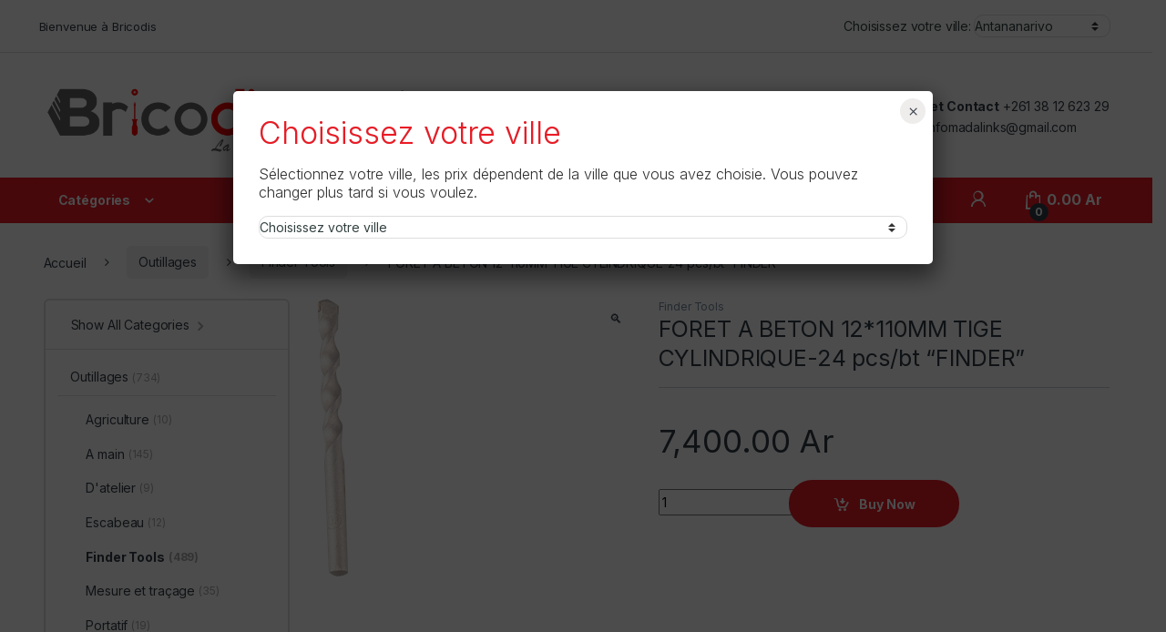

--- FILE ---
content_type: text/html; charset=UTF-8
request_url: https://www.bricodis.mg/product/foret-a-beton-12110mm-tige-cylindrique-24-pcs-bt-finder/
body_size: 198435
content:
<!DOCTYPE html>
<html lang="fr-FR">
<head>
<meta charset="UTF-8">
<meta name="viewport" content="width=device-width, initial-scale=1">
<link rel="profile" href="http://gmpg.org/xfn/11">
<link rel="pingback" href="https://www.bricodis.mg/xmlrpc.php">

<title>FORET A BETON 12*110MM TIGE CYLINDRIQUE-24 pcs/bt &#8220;FINDER&#8221; &#8211; Bricodis</title>
<meta name='robots' content='max-image-preview:large' />
	<style>img:is([sizes="auto" i], [sizes^="auto," i]) { contain-intrinsic-size: 3000px 1500px }</style>
	<link rel='dns-prefetch' href='//fonts.googleapis.com' />
<link rel="alternate" type="application/rss+xml" title="Bricodis &raquo; Flux" href="https://www.bricodis.mg/feed/" />
<script type="text/javascript">
/* <![CDATA[ */
window._wpemojiSettings = {"baseUrl":"https:\/\/s.w.org\/images\/core\/emoji\/16.0.1\/72x72\/","ext":".png","svgUrl":"https:\/\/s.w.org\/images\/core\/emoji\/16.0.1\/svg\/","svgExt":".svg","source":{"concatemoji":"https:\/\/www.bricodis.mg\/wp-includes\/js\/wp-emoji-release.min.js?ver=6.8.3"}};
/*! This file is auto-generated */
!function(s,n){var o,i,e;function c(e){try{var t={supportTests:e,timestamp:(new Date).valueOf()};sessionStorage.setItem(o,JSON.stringify(t))}catch(e){}}function p(e,t,n){e.clearRect(0,0,e.canvas.width,e.canvas.height),e.fillText(t,0,0);var t=new Uint32Array(e.getImageData(0,0,e.canvas.width,e.canvas.height).data),a=(e.clearRect(0,0,e.canvas.width,e.canvas.height),e.fillText(n,0,0),new Uint32Array(e.getImageData(0,0,e.canvas.width,e.canvas.height).data));return t.every(function(e,t){return e===a[t]})}function u(e,t){e.clearRect(0,0,e.canvas.width,e.canvas.height),e.fillText(t,0,0);for(var n=e.getImageData(16,16,1,1),a=0;a<n.data.length;a++)if(0!==n.data[a])return!1;return!0}function f(e,t,n,a){switch(t){case"flag":return n(e,"\ud83c\udff3\ufe0f\u200d\u26a7\ufe0f","\ud83c\udff3\ufe0f\u200b\u26a7\ufe0f")?!1:!n(e,"\ud83c\udde8\ud83c\uddf6","\ud83c\udde8\u200b\ud83c\uddf6")&&!n(e,"\ud83c\udff4\udb40\udc67\udb40\udc62\udb40\udc65\udb40\udc6e\udb40\udc67\udb40\udc7f","\ud83c\udff4\u200b\udb40\udc67\u200b\udb40\udc62\u200b\udb40\udc65\u200b\udb40\udc6e\u200b\udb40\udc67\u200b\udb40\udc7f");case"emoji":return!a(e,"\ud83e\udedf")}return!1}function g(e,t,n,a){var r="undefined"!=typeof WorkerGlobalScope&&self instanceof WorkerGlobalScope?new OffscreenCanvas(300,150):s.createElement("canvas"),o=r.getContext("2d",{willReadFrequently:!0}),i=(o.textBaseline="top",o.font="600 32px Arial",{});return e.forEach(function(e){i[e]=t(o,e,n,a)}),i}function t(e){var t=s.createElement("script");t.src=e,t.defer=!0,s.head.appendChild(t)}"undefined"!=typeof Promise&&(o="wpEmojiSettingsSupports",i=["flag","emoji"],n.supports={everything:!0,everythingExceptFlag:!0},e=new Promise(function(e){s.addEventListener("DOMContentLoaded",e,{once:!0})}),new Promise(function(t){var n=function(){try{var e=JSON.parse(sessionStorage.getItem(o));if("object"==typeof e&&"number"==typeof e.timestamp&&(new Date).valueOf()<e.timestamp+604800&&"object"==typeof e.supportTests)return e.supportTests}catch(e){}return null}();if(!n){if("undefined"!=typeof Worker&&"undefined"!=typeof OffscreenCanvas&&"undefined"!=typeof URL&&URL.createObjectURL&&"undefined"!=typeof Blob)try{var e="postMessage("+g.toString()+"("+[JSON.stringify(i),f.toString(),p.toString(),u.toString()].join(",")+"));",a=new Blob([e],{type:"text/javascript"}),r=new Worker(URL.createObjectURL(a),{name:"wpTestEmojiSupports"});return void(r.onmessage=function(e){c(n=e.data),r.terminate(),t(n)})}catch(e){}c(n=g(i,f,p,u))}t(n)}).then(function(e){for(var t in e)n.supports[t]=e[t],n.supports.everything=n.supports.everything&&n.supports[t],"flag"!==t&&(n.supports.everythingExceptFlag=n.supports.everythingExceptFlag&&n.supports[t]);n.supports.everythingExceptFlag=n.supports.everythingExceptFlag&&!n.supports.flag,n.DOMReady=!1,n.readyCallback=function(){n.DOMReady=!0}}).then(function(){return e}).then(function(){var e;n.supports.everything||(n.readyCallback(),(e=n.source||{}).concatemoji?t(e.concatemoji):e.wpemoji&&e.twemoji&&(t(e.twemoji),t(e.wpemoji)))}))}((window,document),window._wpemojiSettings);
/* ]]> */
</script>
<link rel='stylesheet' id='ggskin-style-css' href='https://www.bricodis.mg/wp-content/plugins/garden-gnome-package/include/ggskin.css?ver=6.8.3' type='text/css' media='all' />
<link rel='stylesheet' id='popup-maker-site-css' href='//www.bricodis.mg/wp-content/uploads/pum/pum-site-styles.css?generated=1751018087&#038;ver=1.21.1' type='text/css' media='all' />
<style id='wp-emoji-styles-inline-css' type='text/css'>

	img.wp-smiley, img.emoji {
		display: inline !important;
		border: none !important;
		box-shadow: none !important;
		height: 1em !important;
		width: 1em !important;
		margin: 0 0.07em !important;
		vertical-align: -0.1em !important;
		background: none !important;
		padding: 0 !important;
	}
</style>
<link rel='stylesheet' id='wp-block-library-css' href='https://www.bricodis.mg/wp-includes/css/dist/block-library/style.min.css?ver=6.8.3' type='text/css' media='all' />
<style id='classic-theme-styles-inline-css' type='text/css'>
/*! This file is auto-generated */
.wp-block-button__link{color:#fff;background-color:#32373c;border-radius:9999px;box-shadow:none;text-decoration:none;padding:calc(.667em + 2px) calc(1.333em + 2px);font-size:1.125em}.wp-block-file__button{background:#32373c;color:#fff;text-decoration:none}
</style>
<link rel='stylesheet' id='wpzoom-social-icons-block-style-css' href='https://www.bricodis.mg/wp-content/plugins/social-icons-widget-by-wpzoom/block/dist/style-wpzoom-social-icons.css?ver=4.5.1' type='text/css' media='all' />
<link rel='stylesheet' id='wp-components-css' href='https://www.bricodis.mg/wp-includes/css/dist/components/style.min.css?ver=6.8.3' type='text/css' media='all' />
<link rel='stylesheet' id='wp-preferences-css' href='https://www.bricodis.mg/wp-includes/css/dist/preferences/style.min.css?ver=6.8.3' type='text/css' media='all' />
<link rel='stylesheet' id='wp-block-editor-css' href='https://www.bricodis.mg/wp-includes/css/dist/block-editor/style.min.css?ver=6.8.3' type='text/css' media='all' />
<link rel='stylesheet' id='popup-maker-block-library-style-css' href='https://www.bricodis.mg/wp-content/plugins/popup-maker/dist/packages/block-library-style.css?ver=dbea705cfafe089d65f1' type='text/css' media='all' />
<style id='global-styles-inline-css' type='text/css'>
:root{--wp--preset--aspect-ratio--square: 1;--wp--preset--aspect-ratio--4-3: 4/3;--wp--preset--aspect-ratio--3-4: 3/4;--wp--preset--aspect-ratio--3-2: 3/2;--wp--preset--aspect-ratio--2-3: 2/3;--wp--preset--aspect-ratio--16-9: 16/9;--wp--preset--aspect-ratio--9-16: 9/16;--wp--preset--color--black: #000000;--wp--preset--color--cyan-bluish-gray: #abb8c3;--wp--preset--color--white: #ffffff;--wp--preset--color--pale-pink: #f78da7;--wp--preset--color--vivid-red: #cf2e2e;--wp--preset--color--luminous-vivid-orange: #ff6900;--wp--preset--color--luminous-vivid-amber: #fcb900;--wp--preset--color--light-green-cyan: #7bdcb5;--wp--preset--color--vivid-green-cyan: #00d084;--wp--preset--color--pale-cyan-blue: #8ed1fc;--wp--preset--color--vivid-cyan-blue: #0693e3;--wp--preset--color--vivid-purple: #9b51e0;--wp--preset--gradient--vivid-cyan-blue-to-vivid-purple: linear-gradient(135deg,rgba(6,147,227,1) 0%,rgb(155,81,224) 100%);--wp--preset--gradient--light-green-cyan-to-vivid-green-cyan: linear-gradient(135deg,rgb(122,220,180) 0%,rgb(0,208,130) 100%);--wp--preset--gradient--luminous-vivid-amber-to-luminous-vivid-orange: linear-gradient(135deg,rgba(252,185,0,1) 0%,rgba(255,105,0,1) 100%);--wp--preset--gradient--luminous-vivid-orange-to-vivid-red: linear-gradient(135deg,rgba(255,105,0,1) 0%,rgb(207,46,46) 100%);--wp--preset--gradient--very-light-gray-to-cyan-bluish-gray: linear-gradient(135deg,rgb(238,238,238) 0%,rgb(169,184,195) 100%);--wp--preset--gradient--cool-to-warm-spectrum: linear-gradient(135deg,rgb(74,234,220) 0%,rgb(151,120,209) 20%,rgb(207,42,186) 40%,rgb(238,44,130) 60%,rgb(251,105,98) 80%,rgb(254,248,76) 100%);--wp--preset--gradient--blush-light-purple: linear-gradient(135deg,rgb(255,206,236) 0%,rgb(152,150,240) 100%);--wp--preset--gradient--blush-bordeaux: linear-gradient(135deg,rgb(254,205,165) 0%,rgb(254,45,45) 50%,rgb(107,0,62) 100%);--wp--preset--gradient--luminous-dusk: linear-gradient(135deg,rgb(255,203,112) 0%,rgb(199,81,192) 50%,rgb(65,88,208) 100%);--wp--preset--gradient--pale-ocean: linear-gradient(135deg,rgb(255,245,203) 0%,rgb(182,227,212) 50%,rgb(51,167,181) 100%);--wp--preset--gradient--electric-grass: linear-gradient(135deg,rgb(202,248,128) 0%,rgb(113,206,126) 100%);--wp--preset--gradient--midnight: linear-gradient(135deg,rgb(2,3,129) 0%,rgb(40,116,252) 100%);--wp--preset--font-size--small: 13px;--wp--preset--font-size--medium: 20px;--wp--preset--font-size--large: 36px;--wp--preset--font-size--x-large: 42px;--wp--preset--spacing--20: 0.44rem;--wp--preset--spacing--30: 0.67rem;--wp--preset--spacing--40: 1rem;--wp--preset--spacing--50: 1.5rem;--wp--preset--spacing--60: 2.25rem;--wp--preset--spacing--70: 3.38rem;--wp--preset--spacing--80: 5.06rem;--wp--preset--shadow--natural: 6px 6px 9px rgba(0, 0, 0, 0.2);--wp--preset--shadow--deep: 12px 12px 50px rgba(0, 0, 0, 0.4);--wp--preset--shadow--sharp: 6px 6px 0px rgba(0, 0, 0, 0.2);--wp--preset--shadow--outlined: 6px 6px 0px -3px rgba(255, 255, 255, 1), 6px 6px rgba(0, 0, 0, 1);--wp--preset--shadow--crisp: 6px 6px 0px rgba(0, 0, 0, 1);}:where(.is-layout-flex){gap: 0.5em;}:where(.is-layout-grid){gap: 0.5em;}body .is-layout-flex{display: flex;}.is-layout-flex{flex-wrap: wrap;align-items: center;}.is-layout-flex > :is(*, div){margin: 0;}body .is-layout-grid{display: grid;}.is-layout-grid > :is(*, div){margin: 0;}:where(.wp-block-columns.is-layout-flex){gap: 2em;}:where(.wp-block-columns.is-layout-grid){gap: 2em;}:where(.wp-block-post-template.is-layout-flex){gap: 1.25em;}:where(.wp-block-post-template.is-layout-grid){gap: 1.25em;}.has-black-color{color: var(--wp--preset--color--black) !important;}.has-cyan-bluish-gray-color{color: var(--wp--preset--color--cyan-bluish-gray) !important;}.has-white-color{color: var(--wp--preset--color--white) !important;}.has-pale-pink-color{color: var(--wp--preset--color--pale-pink) !important;}.has-vivid-red-color{color: var(--wp--preset--color--vivid-red) !important;}.has-luminous-vivid-orange-color{color: var(--wp--preset--color--luminous-vivid-orange) !important;}.has-luminous-vivid-amber-color{color: var(--wp--preset--color--luminous-vivid-amber) !important;}.has-light-green-cyan-color{color: var(--wp--preset--color--light-green-cyan) !important;}.has-vivid-green-cyan-color{color: var(--wp--preset--color--vivid-green-cyan) !important;}.has-pale-cyan-blue-color{color: var(--wp--preset--color--pale-cyan-blue) !important;}.has-vivid-cyan-blue-color{color: var(--wp--preset--color--vivid-cyan-blue) !important;}.has-vivid-purple-color{color: var(--wp--preset--color--vivid-purple) !important;}.has-black-background-color{background-color: var(--wp--preset--color--black) !important;}.has-cyan-bluish-gray-background-color{background-color: var(--wp--preset--color--cyan-bluish-gray) !important;}.has-white-background-color{background-color: var(--wp--preset--color--white) !important;}.has-pale-pink-background-color{background-color: var(--wp--preset--color--pale-pink) !important;}.has-vivid-red-background-color{background-color: var(--wp--preset--color--vivid-red) !important;}.has-luminous-vivid-orange-background-color{background-color: var(--wp--preset--color--luminous-vivid-orange) !important;}.has-luminous-vivid-amber-background-color{background-color: var(--wp--preset--color--luminous-vivid-amber) !important;}.has-light-green-cyan-background-color{background-color: var(--wp--preset--color--light-green-cyan) !important;}.has-vivid-green-cyan-background-color{background-color: var(--wp--preset--color--vivid-green-cyan) !important;}.has-pale-cyan-blue-background-color{background-color: var(--wp--preset--color--pale-cyan-blue) !important;}.has-vivid-cyan-blue-background-color{background-color: var(--wp--preset--color--vivid-cyan-blue) !important;}.has-vivid-purple-background-color{background-color: var(--wp--preset--color--vivid-purple) !important;}.has-black-border-color{border-color: var(--wp--preset--color--black) !important;}.has-cyan-bluish-gray-border-color{border-color: var(--wp--preset--color--cyan-bluish-gray) !important;}.has-white-border-color{border-color: var(--wp--preset--color--white) !important;}.has-pale-pink-border-color{border-color: var(--wp--preset--color--pale-pink) !important;}.has-vivid-red-border-color{border-color: var(--wp--preset--color--vivid-red) !important;}.has-luminous-vivid-orange-border-color{border-color: var(--wp--preset--color--luminous-vivid-orange) !important;}.has-luminous-vivid-amber-border-color{border-color: var(--wp--preset--color--luminous-vivid-amber) !important;}.has-light-green-cyan-border-color{border-color: var(--wp--preset--color--light-green-cyan) !important;}.has-vivid-green-cyan-border-color{border-color: var(--wp--preset--color--vivid-green-cyan) !important;}.has-pale-cyan-blue-border-color{border-color: var(--wp--preset--color--pale-cyan-blue) !important;}.has-vivid-cyan-blue-border-color{border-color: var(--wp--preset--color--vivid-cyan-blue) !important;}.has-vivid-purple-border-color{border-color: var(--wp--preset--color--vivid-purple) !important;}.has-vivid-cyan-blue-to-vivid-purple-gradient-background{background: var(--wp--preset--gradient--vivid-cyan-blue-to-vivid-purple) !important;}.has-light-green-cyan-to-vivid-green-cyan-gradient-background{background: var(--wp--preset--gradient--light-green-cyan-to-vivid-green-cyan) !important;}.has-luminous-vivid-amber-to-luminous-vivid-orange-gradient-background{background: var(--wp--preset--gradient--luminous-vivid-amber-to-luminous-vivid-orange) !important;}.has-luminous-vivid-orange-to-vivid-red-gradient-background{background: var(--wp--preset--gradient--luminous-vivid-orange-to-vivid-red) !important;}.has-very-light-gray-to-cyan-bluish-gray-gradient-background{background: var(--wp--preset--gradient--very-light-gray-to-cyan-bluish-gray) !important;}.has-cool-to-warm-spectrum-gradient-background{background: var(--wp--preset--gradient--cool-to-warm-spectrum) !important;}.has-blush-light-purple-gradient-background{background: var(--wp--preset--gradient--blush-light-purple) !important;}.has-blush-bordeaux-gradient-background{background: var(--wp--preset--gradient--blush-bordeaux) !important;}.has-luminous-dusk-gradient-background{background: var(--wp--preset--gradient--luminous-dusk) !important;}.has-pale-ocean-gradient-background{background: var(--wp--preset--gradient--pale-ocean) !important;}.has-electric-grass-gradient-background{background: var(--wp--preset--gradient--electric-grass) !important;}.has-midnight-gradient-background{background: var(--wp--preset--gradient--midnight) !important;}.has-small-font-size{font-size: var(--wp--preset--font-size--small) !important;}.has-medium-font-size{font-size: var(--wp--preset--font-size--medium) !important;}.has-large-font-size{font-size: var(--wp--preset--font-size--large) !important;}.has-x-large-font-size{font-size: var(--wp--preset--font-size--x-large) !important;}
:where(.wp-block-post-template.is-layout-flex){gap: 1.25em;}:where(.wp-block-post-template.is-layout-grid){gap: 1.25em;}
:where(.wp-block-columns.is-layout-flex){gap: 2em;}:where(.wp-block-columns.is-layout-grid){gap: 2em;}
:root :where(.wp-block-pullquote){font-size: 1.5em;line-height: 1.6;}
</style>
<link rel='stylesheet' id='menu-image-css' href='https://www.bricodis.mg/wp-content/plugins/menu-image/includes/css/menu-image.css?ver=3.13' type='text/css' media='all' />
<link rel='stylesheet' id='dashicons-css' href='https://www.bricodis.mg/wp-includes/css/dashicons.min.css?ver=6.8.3' type='text/css' media='all' />
<link rel='stylesheet' id='rs-plugin-settings-css' href='https://www.bricodis.mg/wp-content/plugins/revslider/public/assets/css/rs6.css?ver=6.3.9' type='text/css' media='all' />
<style id='rs-plugin-settings-inline-css' type='text/css'>
#rs-demo-id {}
</style>
<link rel='stylesheet' id='photoswipe-css' href='https://www.bricodis.mg/wp-content/plugins/woocommerce/assets/css/photoswipe/photoswipe.min.css?ver=10.1.2' type='text/css' media='all' />
<link rel='stylesheet' id='photoswipe-default-skin-css' href='https://www.bricodis.mg/wp-content/plugins/woocommerce/assets/css/photoswipe/default-skin/default-skin.min.css?ver=10.1.2' type='text/css' media='all' />
<style id='woocommerce-inline-inline-css' type='text/css'>
.woocommerce form .form-row .required { visibility: visible; }
</style>
<link rel='stylesheet' id='brands-styles-css' href='https://www.bricodis.mg/wp-content/plugins/woocommerce/assets/css/brands.css?ver=10.1.2' type='text/css' media='all' />
<link rel='stylesheet' id='electro-fonts-css' href='https://fonts.googleapis.com/css2?family=Inter:wght@300;400;600;700&#038;display=swap' type='text/css' media='all' />
<link rel='stylesheet' id='font-electro-css' href='https://www.bricodis.mg/wp-content/themes/electro/assets/css/font-electro.css?ver=3.5.5' type='text/css' media='all' />
<link rel='stylesheet' id='fontawesome-css' href='https://www.bricodis.mg/wp-content/themes/electro/assets/vendor/fontawesome/css/all.min.css?ver=3.5.5' type='text/css' media='all' />
<link rel='stylesheet' id='animate-css-css' href='https://www.bricodis.mg/wp-content/themes/electro/assets/vendor/animate.css/animate.min.css?ver=3.5.5' type='text/css' media='all' />
<link rel='stylesheet' id='electro-style-css' href='https://www.bricodis.mg/wp-content/themes/electro/style.min.css?ver=3.5.5' type='text/css' media='all' />
<link rel='stylesheet' id='electro-child-style-css' href='https://www.bricodis.mg/wp-content/themes/electro-child/style.css?ver=3.5.5' type='text/css' media='all' />
<link rel='stylesheet' id='electro-color-css' href='https://www.bricodis.mg/wp-content/themes/electro/assets/css/colors/red.min.css?ver=3.5.5' type='text/css' media='all' />
<link rel='stylesheet' id='simple-social-icons-font-css' href='https://www.bricodis.mg/wp-content/plugins/simple-social-icons/css/style.css?ver=3.0.2' type='text/css' media='all' />
<link rel='stylesheet' id='wpzoom-social-icons-socicon-css' href='https://www.bricodis.mg/wp-content/plugins/social-icons-widget-by-wpzoom/assets/css/wpzoom-socicon.css?ver=1751018056' type='text/css' media='all' />
<link rel='stylesheet' id='wpzoom-social-icons-genericons-css' href='https://www.bricodis.mg/wp-content/plugins/social-icons-widget-by-wpzoom/assets/css/genericons.css?ver=1751018056' type='text/css' media='all' />
<link rel='stylesheet' id='wpzoom-social-icons-academicons-css' href='https://www.bricodis.mg/wp-content/plugins/social-icons-widget-by-wpzoom/assets/css/academicons.min.css?ver=1751018056' type='text/css' media='all' />
<link rel='stylesheet' id='wpzoom-social-icons-font-awesome-3-css' href='https://www.bricodis.mg/wp-content/plugins/social-icons-widget-by-wpzoom/assets/css/font-awesome-3.min.css?ver=1751018056' type='text/css' media='all' />
<link rel='stylesheet' id='wpzoom-social-icons-styles-css' href='https://www.bricodis.mg/wp-content/plugins/social-icons-widget-by-wpzoom/assets/css/wpzoom-social-icons-styles.css?ver=1751018056' type='text/css' media='all' />
<link rel='preload' as='font'  id='wpzoom-social-icons-font-academicons-woff2-css' href='https://www.bricodis.mg/wp-content/plugins/social-icons-widget-by-wpzoom/assets/font/academicons.woff2?v=1.9.2'  type='font/woff2' crossorigin />
<link rel='preload' as='font'  id='wpzoom-social-icons-font-fontawesome-3-woff2-css' href='https://www.bricodis.mg/wp-content/plugins/social-icons-widget-by-wpzoom/assets/font/fontawesome-webfont.woff2?v=4.7.0'  type='font/woff2' crossorigin />
<link rel='preload' as='font'  id='wpzoom-social-icons-font-genericons-woff-css' href='https://www.bricodis.mg/wp-content/plugins/social-icons-widget-by-wpzoom/assets/font/Genericons.woff'  type='font/woff' crossorigin />
<link rel='preload' as='font'  id='wpzoom-social-icons-font-socicon-woff2-css' href='https://www.bricodis.mg/wp-content/plugins/social-icons-widget-by-wpzoom/assets/font/socicon.woff2?v=4.5.1'  type='font/woff2' crossorigin />
<script type="text/javascript" src="https://www.bricodis.mg/wp-includes/js/jquery/jquery.min.js?ver=3.7.1" id="jquery-core-js"></script>
<script type="text/javascript" src="https://www.bricodis.mg/wp-includes/js/jquery/jquery-migrate.min.js?ver=3.4.1" id="jquery-migrate-js"></script>
<script type="text/javascript" src="https://www.bricodis.mg/wp-includes/js/dist/hooks.min.js?ver=4d63a3d491d11ffd8ac6" id="wp-hooks-js"></script>
<script type="text/javascript" src="https://www.bricodis.mg/wp-content/plugins/revslider/public/assets/js/rbtools.min.js?ver=6.3.9" id="tp-tools-js"></script>
<script type="text/javascript" src="https://www.bricodis.mg/wp-content/plugins/revslider/public/assets/js/rs6.min.js?ver=6.3.9" id="revmin-js"></script>
<script type="text/javascript" id="say-what-js-js-extra">
/* <![CDATA[ */
var say_what_data = {"replacements":{"woocommerce|SKU:|":"REF:","woocommerce|SKU|":"REF"}};
/* ]]> */
</script>
<script type="text/javascript" src="https://www.bricodis.mg/wp-content/plugins/say-what/assets/build/frontend.js?ver=fd31684c45e4d85aeb4e" id="say-what-js-js"></script>
<script type="text/javascript" src="https://www.bricodis.mg/wp-content/plugins/woocommerce/assets/js/jquery-blockui/jquery.blockUI.min.js?ver=2.7.0-wc.10.1.2" id="jquery-blockui-js" data-wp-strategy="defer"></script>
<script type="text/javascript" id="wc-add-to-cart-js-extra">
/* <![CDATA[ */
var wc_add_to_cart_params = {"ajax_url":"\/wp-admin\/admin-ajax.php","wc_ajax_url":"\/?wc-ajax=%%endpoint%%","i18n_view_cart":"Voir le panier","cart_url":"https:\/\/www.bricodis.mg\/cart\/","is_cart":"","cart_redirect_after_add":"no"};
/* ]]> */
</script>
<script type="text/javascript" src="https://www.bricodis.mg/wp-content/plugins/woocommerce/assets/js/frontend/add-to-cart.min.js?ver=10.1.2" id="wc-add-to-cart-js" data-wp-strategy="defer"></script>
<script type="text/javascript" src="https://www.bricodis.mg/wp-content/plugins/woocommerce/assets/js/zoom/jquery.zoom.min.js?ver=1.7.21-wc.10.1.2" id="zoom-js" defer="defer" data-wp-strategy="defer"></script>
<script type="text/javascript" src="https://www.bricodis.mg/wp-content/plugins/woocommerce/assets/js/photoswipe/photoswipe.min.js?ver=4.1.1-wc.10.1.2" id="photoswipe-js" defer="defer" data-wp-strategy="defer"></script>
<script type="text/javascript" src="https://www.bricodis.mg/wp-content/plugins/woocommerce/assets/js/photoswipe/photoswipe-ui-default.min.js?ver=4.1.1-wc.10.1.2" id="photoswipe-ui-default-js" defer="defer" data-wp-strategy="defer"></script>
<script type="text/javascript" id="wc-single-product-js-extra">
/* <![CDATA[ */
var wc_single_product_params = {"i18n_required_rating_text":"Veuillez s\u00e9lectionner une note","i18n_rating_options":["1\u00a0\u00e9toile sur 5","2\u00a0\u00e9toiles sur 5","3\u00a0\u00e9toiles sur 5","4\u00a0\u00e9toiles sur 5","5\u00a0\u00e9toiles sur 5"],"i18n_product_gallery_trigger_text":"Voir la galerie d\u2019images en plein \u00e9cran","review_rating_required":"yes","flexslider":{"rtl":false,"animation":"slide","smoothHeight":true,"directionNav":false,"controlNav":"thumbnails","slideshow":false,"animationSpeed":500,"animationLoop":false,"allowOneSlide":false},"zoom_enabled":"1","zoom_options":[],"photoswipe_enabled":"1","photoswipe_options":{"shareEl":false,"closeOnScroll":false,"history":false,"hideAnimationDuration":0,"showAnimationDuration":0},"flexslider_enabled":"1"};
/* ]]> */
</script>
<script type="text/javascript" src="https://www.bricodis.mg/wp-content/plugins/woocommerce/assets/js/frontend/single-product.min.js?ver=10.1.2" id="wc-single-product-js" defer="defer" data-wp-strategy="defer"></script>
<script type="text/javascript" src="https://www.bricodis.mg/wp-content/plugins/woocommerce/assets/js/js-cookie/js.cookie.min.js?ver=2.1.4-wc.10.1.2" id="js-cookie-js" defer="defer" data-wp-strategy="defer"></script>
<script type="text/javascript" id="woocommerce-js-extra">
/* <![CDATA[ */
var woocommerce_params = {"ajax_url":"\/wp-admin\/admin-ajax.php","wc_ajax_url":"\/?wc-ajax=%%endpoint%%","i18n_password_show":"Afficher le mot de passe","i18n_password_hide":"Masquer le mot de passe"};
/* ]]> */
</script>
<script type="text/javascript" src="https://www.bricodis.mg/wp-content/plugins/woocommerce/assets/js/frontend/woocommerce.min.js?ver=10.1.2" id="woocommerce-js" defer="defer" data-wp-strategy="defer"></script>
<script type="text/javascript" src="https://www.bricodis.mg/wp-content/plugins/js_composer/assets/js/vendors/woocommerce-add-to-cart.js?ver=6.5.0" id="vc_woocommerce-add-to-cart-js-js"></script>
<script type="text/javascript" src="https://www.bricodis.mg/wp-content/themes/electro-child/assets/js/jquery.cookie.js?ver=6.8.3" id="jquery.cookie-js"></script>
<script type="text/javascript" src="https://www.bricodis.mg/wp-content/themes/electro-child/assets/js/scripts.js?ver=6.8.3" id="scripts-js"></script>
<script type="text/javascript" id="wc-cart-fragments-js-extra">
/* <![CDATA[ */
var wc_cart_fragments_params = {"ajax_url":"\/wp-admin\/admin-ajax.php","wc_ajax_url":"\/?wc-ajax=%%endpoint%%","cart_hash_key":"wc_cart_hash_922710364a81da0e2df1f8c84b5bde18","fragment_name":"wc_fragments_922710364a81da0e2df1f8c84b5bde18","request_timeout":"5000"};
/* ]]> */
</script>
<script type="text/javascript" src="https://www.bricodis.mg/wp-content/plugins/woocommerce/assets/js/frontend/cart-fragments.min.js?ver=10.1.2" id="wc-cart-fragments-js" defer="defer" data-wp-strategy="defer"></script>
<link rel="https://api.w.org/" href="https://www.bricodis.mg/wp-json/" /><link rel="alternate" title="JSON" type="application/json" href="https://www.bricodis.mg/wp-json/wp/v2/product/13330" /><link rel="EditURI" type="application/rsd+xml" title="RSD" href="https://www.bricodis.mg/xmlrpc.php?rsd" />
<meta name="generator" content="WordPress 6.8.3" />
<meta name="generator" content="WooCommerce 10.1.2" />
<link rel="canonical" href="https://www.bricodis.mg/product/foret-a-beton-12110mm-tige-cylindrique-24-pcs-bt-finder/" />
<link rel='shortlink' href='https://www.bricodis.mg/?p=13330' />
<link rel="alternate" title="oEmbed (JSON)" type="application/json+oembed" href="https://www.bricodis.mg/wp-json/oembed/1.0/embed?url=https%3A%2F%2Fwww.bricodis.mg%2Fproduct%2Fforet-a-beton-12110mm-tige-cylindrique-24-pcs-bt-finder%2F" />
<link rel="alternate" title="oEmbed (XML)" type="text/xml+oembed" href="https://www.bricodis.mg/wp-json/oembed/1.0/embed?url=https%3A%2F%2Fwww.bricodis.mg%2Fproduct%2Fforet-a-beton-12110mm-tige-cylindrique-24-pcs-bt-finder%2F&#038;format=xml" />
<meta name="generator" content="Redux 4.5.7" /><!-- start Simple Custom CSS and JS -->
<script type="text/javascript">
 

jQuery(document).ready(function ($) {
    // Add click event listener
    $('.departments-menu-v2-title').on('click', function (e) {
        e.preventDefault(); // Prevent default action of the link
        
        // Toggle the menu visibility with animation
        $('#menu-departments-menu-1').slideToggle(300);
    });
});</script>
<!-- end Simple Custom CSS and JS -->
<!-- start Simple Custom CSS and JS -->
<script type="text/javascript">
 
jQuery(function() {
jQuery('.setLocation').change(function(e) {
  //alert(e.target.value);
  jQuery.cookie('UserLocation', e.target.value, { path: '/', expires: 356 });
  location.reload();
});
});</script>
<!-- end Simple Custom CSS and JS -->
<!-- start Simple Custom CSS and JS -->
<!-- Global site tag (gtag.js) - Google Analytics -->
<script async src="https://www.googletagmanager.com/gtag/js?id=UA-160032506-2"></script>
<script>
  window.dataLayer = window.dataLayer || [];
  function gtag(){dataLayer.push(arguments);}
  gtag('js', new Date());

  gtag('config', 'UA-160032506-2');
</script>
<!-- end Simple Custom CSS and JS -->
	<noscript><style>.woocommerce-product-gallery{ opacity: 1 !important; }</style></noscript>
	<meta name="generator" content="Powered by WPBakery Page Builder - drag and drop page builder for WordPress."/>
<meta name="generator" content="Powered by Slider Revolution 6.3.9 - responsive, Mobile-Friendly Slider Plugin for WordPress with comfortable drag and drop interface." />
<link rel="icon" href="https://www.bricodis.mg/wp-content/uploads/2024/12/cropped-App-Icon-24-32x32.png" sizes="32x32" />
<link rel="icon" href="https://www.bricodis.mg/wp-content/uploads/2024/12/cropped-App-Icon-24-192x192.png" sizes="192x192" />
<link rel="apple-touch-icon" href="https://www.bricodis.mg/wp-content/uploads/2024/12/cropped-App-Icon-24-180x180.png" />
<meta name="msapplication-TileImage" content="https://www.bricodis.mg/wp-content/uploads/2024/12/cropped-App-Icon-24-270x270.png" />
<script type="text/javascript">function setREVStartSize(e){
			//window.requestAnimationFrame(function() {				 
				window.RSIW = window.RSIW===undefined ? window.innerWidth : window.RSIW;	
				window.RSIH = window.RSIH===undefined ? window.innerHeight : window.RSIH;	
				try {								
					var pw = document.getElementById(e.c).parentNode.offsetWidth,
						newh;
					pw = pw===0 || isNaN(pw) ? window.RSIW : pw;
					e.tabw = e.tabw===undefined ? 0 : parseInt(e.tabw);
					e.thumbw = e.thumbw===undefined ? 0 : parseInt(e.thumbw);
					e.tabh = e.tabh===undefined ? 0 : parseInt(e.tabh);
					e.thumbh = e.thumbh===undefined ? 0 : parseInt(e.thumbh);
					e.tabhide = e.tabhide===undefined ? 0 : parseInt(e.tabhide);
					e.thumbhide = e.thumbhide===undefined ? 0 : parseInt(e.thumbhide);
					e.mh = e.mh===undefined || e.mh=="" || e.mh==="auto" ? 0 : parseInt(e.mh,0);		
					if(e.layout==="fullscreen" || e.l==="fullscreen") 						
						newh = Math.max(e.mh,window.RSIH);					
					else{					
						e.gw = Array.isArray(e.gw) ? e.gw : [e.gw];
						for (var i in e.rl) if (e.gw[i]===undefined || e.gw[i]===0) e.gw[i] = e.gw[i-1];					
						e.gh = e.el===undefined || e.el==="" || (Array.isArray(e.el) && e.el.length==0)? e.gh : e.el;
						e.gh = Array.isArray(e.gh) ? e.gh : [e.gh];
						for (var i in e.rl) if (e.gh[i]===undefined || e.gh[i]===0) e.gh[i] = e.gh[i-1];
											
						var nl = new Array(e.rl.length),
							ix = 0,						
							sl;					
						e.tabw = e.tabhide>=pw ? 0 : e.tabw;
						e.thumbw = e.thumbhide>=pw ? 0 : e.thumbw;
						e.tabh = e.tabhide>=pw ? 0 : e.tabh;
						e.thumbh = e.thumbhide>=pw ? 0 : e.thumbh;					
						for (var i in e.rl) nl[i] = e.rl[i]<window.RSIW ? 0 : e.rl[i];
						sl = nl[0];									
						for (var i in nl) if (sl>nl[i] && nl[i]>0) { sl = nl[i]; ix=i;}															
						var m = pw>(e.gw[ix]+e.tabw+e.thumbw) ? 1 : (pw-(e.tabw+e.thumbw)) / (e.gw[ix]);					
						newh =  (e.gh[ix] * m) + (e.tabh + e.thumbh);
					}				
					if(window.rs_init_css===undefined) window.rs_init_css = document.head.appendChild(document.createElement("style"));					
					document.getElementById(e.c).height = newh+"px";
					window.rs_init_css.innerHTML += "#"+e.c+"_wrapper { height: "+newh+"px }";				
				} catch(e){
					console.log("Failure at Presize of Slider:" + e)
				}					   
			//});
		  };</script>
		<style type="text/css" id="wp-custom-css">
			.page .entry-header.header-with-cover-image{
    background-position: 0px !important;
}
#menu-departments-menu-1 {
    display: none;
}
.handheld-header-v2{
	background-color: white !important;
	border-bottom: 1px solid #eaeaea;
}
.handheld-header-v2 .handheld-header-links>ul li>a{
	color: #ea1b25 !important;
}
.handheld-header-v2 .off-canvas-navigation-wrapper .navbar-toggler, .handheld-header-v2 .off-canvas-navigation-wrapper button{
	color: #ea1b25 !important;
}
.handheld-header-v2 .header-logo{
	display: flex !important;
}
.masthead .navbar-toggler{
	display: none !important;
}
.brands-carousel .item figure img{
	max-height: 80px;
	opacity: 1;
}
img.desaturate{
	filter: none;
	-webkit-filter:none;
}
/* Top Bar */
@media (max-width: 991px){
	.top-bar .nav.nav-inline.pull-left.flip {
		float: left !important;
	}
	.top-bar .nav.nav-inline.pull-right.flip {
		float: right !important;
	}
}
@media (max-width: 550px){
	.top-bar .nav.nav-inline.pull-left.flip, .top-bar .nav.nav-inline.pull-right.flip {
		float: none !important;
		display: flex;
		justify-content: center;
		align-items: center;
		margin: 0 auto;
	}
	.bievenueContainer{
		display: none !important;
	}
}

.setLocation{
	border: 1px solid #ddd;
	border-radius: 10px;
	color: #334141;
	font-family: inherit;
	padding: 0px;
}

.setLocationInner{
	max-width: 150px;
}

.setLocationLabel{
	margin: 0px !important;
	line-height: inherit !important;
	color: #334141;
	font-family: inherit;
	font-weight: normal;
	padding-right: 3px;
}

.select2-container{
	width: 100% !important;
}

.primary-nav-menu .nav-inline>.menu-item a:focus, .primary-nav-menu .nav-inline>.menu-item a:hover {
	color: #FF0100;
}

#menu-main-menu .active a {
	color: #FF0100 !important;
}
/*For fixing the overlay/collapse issue of product appearing at the end of the page */
.product-outer{
	height: 100% !important;
}

.locationContainer {
    min-width: 300px;
    display: flex;
    justify-content: center;
    align-items: center;
}

.pull-left{
    float: left !important;
}

.pull-right{
    float: right !important;
}

.top-bar .container{
    display: flex;
    align-items: center;
    justify-content: space-between;
    padding: 10px;
}

.woocommerce-ordering{
	display: none !important;
}
#main .woocommerce-result-count{
	display: none !important;
}
#main header .woocommerce-result-count{
	display: block !important;
}

.footer-bottom-widgets{
	padding: 2.28em 0 2.44em 0 !important;
	background-color: #626262 !important;
	color: white !important;
}

.menu-footer-links-left-container ul li a{
	color: white !important;
}

.menu-footer-links-right-container ul li a{
	color: white !important;
}

.footer-logo img{
	max-width: 50% !important;
}
.copyright-bar{
	background-color: black;
	color: white;
	font-weight: bold;
}
.copyright-bar a{
	background-color: black;
	color: #FF1A00;
	font-weight: bold;
}
.new-product-badge-over-image {
    background: #ee0100 !important;
	max-width: 100px !important;
	height: 20px;
	position: absolute;
    bottom: 1px;
    left: 10px;
    color: white;
    font-size: 8px;
    font-weight: bold;
    padding: 3px 4px;
    border-radius: 3px;
    z-index: 100;
}		</style>
		<noscript><style> .wpb_animate_when_almost_visible { opacity: 1; }</style></noscript></head>

<body class="wp-singular product-template-default single single-product postid-13330 wp-theme-electro wp-child-theme-electro-child theme-electro woocommerce woocommerce-page woocommerce-no-js left-sidebar normal sticky-single-add-to-cart-mobile wpb-js-composer js-comp-ver-6.5.0 vc_responsive">
    <div class="off-canvas-wrapper w-100 position-relative">
<div id="page" class="hfeed site">
    		<a class="skip-link screen-reader-text visually-hidden" href="#site-navigation">Skip to navigation</a>
		<a class="skip-link screen-reader-text visually-hidden" href="#content">Skip to content</a>
		<div class="top-bar">
    <div class="container">
        <ul id="menu-top-bar-left" class="nav nav-inline pull-left electro-animate-dropdown flip bievenueContainer"><li id="menu-item-4020" class="menu-item menu-item-type-custom menu-item-object-custom menu-item-home menu-item-4020"><a title="Bienvenue à Bricodis" href="http://www.bricodis.mg/">Bienvenue à Bricodis</a></li>
</ul>
                <form method='post' class='cityForm'>
                <div class='form-group form-inline nav nav-inline pull-right electro-animate-dropdown flip locationContainer'>
                    <label for='setLocation' class='setLocationLabel'>Choisissez votre ville:</label>
                    <select name='setLocation' id='setLocation' class='form-control setLocation setLocationInner'><option selected value='Antananarivo'>Antananarivo</option><option value='Mahajanga'>Mahajanga</option><option value='Tamatave'>Tamatave</option><option value='Tulear'>Tulear</option></select>
                </div>
                </form>    </div>
</div><!-- /.top-bar -->


    
    <header id="masthead" class="header-v2 stick-this site-header">
        <div class="container hidden-lg-down d-none d-xl-block">
            <div class="masthead row align-items-center">
				<div class="header-logo-area d-flex justify-content-between align-items-center">
					<div class="header-site-branding">
				<a href="https://www.bricodis.mg/" class="header-logo-link">
					<img src="https://www.bricodis.mg/wp-content/uploads/2024/12/logo.png" alt="Bricodis" class="img-header-logo" width="908" height="302" />
				</a>
			</div>
					<div class="off-canvas-navigation-wrapper ">
			<div class="off-canvas-navbar-toggle-buttons clearfix">
				<button class="navbar-toggler navbar-toggle-hamburger " type="button">
					<i class="ec ec-menu"></i>
				</button>
				<button class="navbar-toggler navbar-toggle-close " type="button">
					<i class="ec ec-close-remove"></i>
				</button>
			</div>

			<div class="off-canvas-navigation
							 light" id="default-oc-header">
				<ul id="menu-departments-menu" class="nav nav-inline yamm"><li id="menu-item-15700" class="menu-item menu-item-type-taxonomy menu-item-object-product_cat menu-item-has-children menu-item-15700 dropdown"><a title="NOUVEAUTES" href="https://www.bricodis.mg/product-category/nouveautes/" data-bs-toggle="dropdown" class="dropdown-toggle" aria-haspopup="true">NOUVEAUTES</a>
<ul role="menu" class=" dropdown-menu">
	<li id="menu-item-61231" class="menu-item menu-item-type-taxonomy menu-item-object-product_cat menu-item-61231"><a title="Bloc porte" href="https://www.bricodis.mg/product-category/nouveautes/bloc-porte/">Bloc porte</a></li>
	<li id="menu-item-61232" class="menu-item menu-item-type-taxonomy menu-item-object-product_cat menu-item-61232"><a title="Robinetterie" href="https://www.bricodis.mg/product-category/nouveautes/robinetterie-nouveautes-2/">Robinetterie</a></li>
</ul>
</li>
<li id="menu-item-4016" class="menu-item menu-item-type-taxonomy menu-item-object-product_cat menu-item-has-children menu-item-4016 dropdown"><a title="ARRIVAGES" href="https://www.bricodis.mg/product-category/arrivages/" data-bs-toggle="dropdown" class="dropdown-toggle" aria-haspopup="true">ARRIVAGES</a>
<ul role="menu" class=" dropdown-menu">
	<li id="menu-item-16106" class="menu-item menu-item-type-taxonomy menu-item-object-product_cat menu-item-16106"><a title="» Bloc Porte" href="https://www.bricodis.mg/product-category/arrivages/bloc-porte-nouveautes/">» Bloc Porte</a></li>
	<li id="menu-item-15590" class="menu-item menu-item-type-taxonomy menu-item-object-product_cat menu-item-15590"><a title="» Carrelage" href="https://www.bricodis.mg/product-category/arrivages/carrelage-nouveautes/">» Carrelage</a></li>
	<li id="menu-item-15679" class="menu-item menu-item-type-taxonomy menu-item-object-product_cat menu-item-15679"><a title="» Électricités" href="https://www.bricodis.mg/product-category/arrivages/electricites-nouveautes/">» Électricités</a></li>
	<li id="menu-item-16090" class="menu-item menu-item-type-taxonomy menu-item-object-product_cat menu-item-16090"><a title="» Finder Tools" href="https://www.bricodis.mg/product-category/arrivages/finder-nouveautes/">» Finder Tools</a></li>
	<li id="menu-item-15663" class="menu-item menu-item-type-taxonomy menu-item-object-product_cat menu-item-15663"><a title="» Luminaires" href="https://www.bricodis.mg/product-category/arrivages/luminaires-nouveautes/">» Luminaires</a></li>
	<li id="menu-item-16107" class="menu-item menu-item-type-taxonomy menu-item-object-product_cat menu-item-16107"><a title="» Magpow / Colles" href="https://www.bricodis.mg/product-category/arrivages/colles-nouveautes/">» Magpow / Colles</a></li>
	<li id="menu-item-18275" class="menu-item menu-item-type-taxonomy menu-item-object-product_cat menu-item-18275"><a title="» Meuble salle de bain" href="https://www.bricodis.mg/product-category/arrivages/meuble-salle-de-bain-arrivages/">» Meuble salle de bain</a></li>
	<li id="menu-item-15673" class="menu-item menu-item-type-taxonomy menu-item-object-product_cat menu-item-15673"><a title="» Outillages" href="https://www.bricodis.mg/product-category/arrivages/outillages-nouveautes/">» Outillages</a></li>
	<li id="menu-item-17990" class="menu-item menu-item-type-taxonomy menu-item-object-product_cat menu-item-17990"><a title="» Peinture" href="https://www.bricodis.mg/product-category/arrivages/peinture-arrivages/">» Peinture</a></li>
	<li id="menu-item-17276" class="menu-item menu-item-type-taxonomy menu-item-object-product_cat menu-item-17276"><a title="» Plafond PVC" href="https://www.bricodis.mg/product-category/arrivages/plafond-pvc/">» Plafond PVC</a></li>
	<li id="menu-item-15671" class="menu-item menu-item-type-taxonomy menu-item-object-product_cat menu-item-15671"><a title="» Plomberie" href="https://www.bricodis.mg/product-category/arrivages/plomberie-nouveautes/">» Plomberie</a></li>
	<li id="menu-item-15618" class="menu-item menu-item-type-taxonomy menu-item-object-product_cat menu-item-15618"><a title="» Quincaillerie - Divers" href="https://www.bricodis.mg/product-category/arrivages/quincaillerie-nouveautes/">» Quincaillerie &#8211; Divers</a></li>
	<li id="menu-item-16733" class="menu-item menu-item-type-taxonomy menu-item-object-product_cat menu-item-16733"><a title="» Robinetterie" href="https://www.bricodis.mg/product-category/arrivages/robinetterie-nouveautes/">» Robinetterie</a></li>
	<li id="menu-item-15591" class="menu-item menu-item-type-taxonomy menu-item-object-product_cat menu-item-15591"><a title="» Sanitaire" href="https://www.bricodis.mg/product-category/arrivages/sanitaire-nouveautes/">» Sanitaire</a></li>
	<li id="menu-item-16108" class="menu-item menu-item-type-taxonomy menu-item-object-product_cat menu-item-16108"><a title="» Solaire" href="https://www.bricodis.mg/product-category/arrivages/solaire-nouveautes/">» Solaire</a></li>
</ul>
</li>
<li id="menu-item-16259" class="menu-item menu-item-type-taxonomy menu-item-object-product_cat menu-item-has-children menu-item-16259 dropdown"><a title="Bloc Porte" href="https://www.bricodis.mg/product-category/bloc-porte-main/" data-bs-toggle="dropdown" class="dropdown-toggle" aria-haspopup="true">Bloc Porte</a>
<ul role="menu" class=" dropdown-menu">
	<li id="menu-item-54848" class="menu-item menu-item-type-taxonomy menu-item-object-product_cat menu-item-54848"><a title="Bloc porte d&#039;entrée Laminée" href="https://www.bricodis.mg/product-category/bloc-porte-main/bloc-porte-dentree-laminee/">Bloc porte d&#8217;entrée Laminée</a></li>
	<li id="menu-item-5976" class="menu-item menu-item-type-taxonomy menu-item-object-product_cat menu-item-5976"><a title="Bloc Porte Complet" href="https://www.bricodis.mg/product-category/bloc-porte-main/bloc-porte-complet/">Bloc Porte Complet</a></li>
	<li id="menu-item-17956" class="menu-item menu-item-type-taxonomy menu-item-object-product_cat menu-item-17956"><a title="Bloc Porte Extensible" href="https://www.bricodis.mg/product-category/bloc-porte-main/bloc-porte-extensible/">Bloc Porte Extensible</a></li>
	<li id="menu-item-4001" class="menu-item menu-item-type-taxonomy menu-item-object-product_cat menu-item-4001"><a title="Serrure" href="https://www.bricodis.mg/product-category/bloc-porte-main/serrure/">Serrure</a></li>
	<li id="menu-item-17275" class="menu-item menu-item-type-taxonomy menu-item-object-product_cat menu-item-17275"><a title="Verrou et Accessoires" href="https://www.bricodis.mg/product-category/bloc-porte-main/verrou/">Verrou et Accessoires</a></li>
</ul>
</li>
<li id="menu-item-3992" class="menu-item menu-item-type-taxonomy menu-item-object-product_cat menu-item-has-children menu-item-3992 dropdown"><a title="Carrelage" href="https://www.bricodis.mg/product-category/carrelage/" data-bs-toggle="dropdown" class="dropdown-toggle" aria-haspopup="true">Carrelage</a>
<ul role="menu" class=" dropdown-menu">
	<li id="menu-item-20646" class="menu-item menu-item-type-taxonomy menu-item-object-product_cat menu-item-20646"><a title="Pack Sol / Mural" href="https://www.bricodis.mg/product-category/carrelage/30x45/">Pack Sol / Mural</a></li>
	<li id="menu-item-3993" class="menu-item menu-item-type-taxonomy menu-item-object-product_cat menu-item-3993"><a title="15x15" href="https://www.bricodis.mg/product-category/carrelage/15x15/">15&#215;15</a></li>
	<li id="menu-item-3994" class="menu-item menu-item-type-taxonomy menu-item-object-product_cat menu-item-3994"><a title="20x30" href="https://www.bricodis.mg/product-category/carrelage/20x30/">20&#215;30</a></li>
	<li id="menu-item-3995" class="menu-item menu-item-type-taxonomy menu-item-object-product_cat menu-item-3995"><a title="20x40" href="https://www.bricodis.mg/product-category/carrelage/20x40/">20&#215;40</a></li>
	<li id="menu-item-13468" class="menu-item menu-item-type-taxonomy menu-item-object-product_cat menu-item-13468"><a title="20x100" href="https://www.bricodis.mg/product-category/carrelage/20x100/">20&#215;100</a></li>
	<li id="menu-item-15873" class="menu-item menu-item-type-taxonomy menu-item-object-product_cat menu-item-15873"><a title="25x37.5" href="https://www.bricodis.mg/product-category/carrelage/25x37-5/">25&#215;37.5</a></li>
	<li id="menu-item-3996" class="menu-item menu-item-type-taxonomy menu-item-object-product_cat menu-item-3996"><a title="30x30" href="https://www.bricodis.mg/product-category/carrelage/30x30/">30&#215;30</a></li>
	<li id="menu-item-13227" class="menu-item menu-item-type-taxonomy menu-item-object-product_cat menu-item-13227"><a title="30x60" href="https://www.bricodis.mg/product-category/carrelage/30x60/">30&#215;60</a></li>
	<li id="menu-item-3997" class="menu-item menu-item-type-taxonomy menu-item-object-product_cat menu-item-3997"><a title="40x40" href="https://www.bricodis.mg/product-category/carrelage/40x40/">40&#215;40</a></li>
	<li id="menu-item-55763" class="menu-item menu-item-type-taxonomy menu-item-object-product_cat menu-item-55763"><a title="50x50" href="https://www.bricodis.mg/product-category/carrelage/50x50/">50&#215;50</a></li>
	<li id="menu-item-3998" class="menu-item menu-item-type-taxonomy menu-item-object-product_cat menu-item-3998"><a title="60x60" href="https://www.bricodis.mg/product-category/carrelage/60x60/">60&#215;60</a></li>
</ul>
</li>
<li id="menu-item-19040" class="menu-item menu-item-type-taxonomy menu-item-object-product_cat menu-item-has-children menu-item-19040 dropdown"><a title="Climatiseur" href="https://www.bricodis.mg/product-category/climatiseur/" data-bs-toggle="dropdown" class="dropdown-toggle" aria-haspopup="true">Climatiseur</a>
<ul role="menu" class=" dropdown-menu">
	<li id="menu-item-19041" class="menu-item menu-item-type-taxonomy menu-item-object-product_cat menu-item-19041"><a title="Climatiseur Split" href="https://www.bricodis.mg/product-category/climatiseur/climatiseur-split/">Climatiseur Split</a></li>
</ul>
</li>
<li id="menu-item-3955" class="menu-item menu-item-type-taxonomy menu-item-object-product_cat menu-item-has-children menu-item-3955 dropdown"><a title="Electricités" href="https://www.bricodis.mg/product-category/electricites/" data-bs-toggle="dropdown" class="dropdown-toggle" aria-haspopup="true">Electricités</a>
<ul role="menu" class=" dropdown-menu">
	<li id="menu-item-3959" class="menu-item menu-item-type-taxonomy menu-item-object-product_cat menu-item-3959"><a title="Accessoires" href="https://www.bricodis.mg/product-category/electricites/accessoires/">Accessoires</a></li>
	<li id="menu-item-3956" class="menu-item menu-item-type-taxonomy menu-item-object-product_cat menu-item-3956"><a title="Appareillage,Prise,Interrupteur" href="https://www.bricodis.mg/product-category/electricites/appareillagepriseinterrupteur/">Appareillage,Prise,Interrupteur</a></li>
	<li id="menu-item-3961" class="menu-item menu-item-type-taxonomy menu-item-object-product_cat menu-item-3961"><a title="Attache-fil" href="https://www.bricodis.mg/product-category/electricites/attache-fil/">Attache-fil</a></li>
	<li id="menu-item-3957" class="menu-item menu-item-type-taxonomy menu-item-object-product_cat menu-item-3957"><a title="Câbles" href="https://www.bricodis.mg/product-category/electricites/cables/">Câbles</a></li>
	<li id="menu-item-3963" class="menu-item menu-item-type-taxonomy menu-item-object-product_cat menu-item-3963"><a title="Cache fil" href="https://www.bricodis.mg/product-category/electricites/cache-fil/">Cache fil</a></li>
	<li id="menu-item-3964" class="menu-item menu-item-type-taxonomy menu-item-object-product_cat menu-item-3964"><a title="Disjoncteur" href="https://www.bricodis.mg/product-category/electricites/disjoncteur/">Disjoncteur</a></li>
	<li id="menu-item-3965" class="menu-item menu-item-type-taxonomy menu-item-object-product_cat menu-item-3965"><a title="Douille" href="https://www.bricodis.mg/product-category/electricites/douille/">Douille</a></li>
	<li id="menu-item-3967" class="menu-item menu-item-type-taxonomy menu-item-object-product_cat menu-item-3967"><a title="Groupes électrogènes" href="https://www.bricodis.mg/product-category/electricites/groupes-electrogenes/">Groupes électrogènes</a></li>
	<li id="menu-item-15859" class="menu-item menu-item-type-taxonomy menu-item-object-product_cat menu-item-15859"><a title="Ventilateur" href="https://www.bricodis.mg/product-category/electricites/ventilateur/">Ventilateur</a></li>
	<li id="menu-item-5980" class="menu-item menu-item-type-taxonomy menu-item-object-product_cat menu-item-5980"><a title="YAKI" href="https://www.bricodis.mg/product-category/electricites/yaki/">YAKI</a></li>
</ul>
</li>
<li id="menu-item-3934" class="menu-item menu-item-type-taxonomy menu-item-object-product_cat menu-item-has-children menu-item-3934 dropdown"><a title="Luminaires" href="https://www.bricodis.mg/product-category/luminaires/" data-bs-toggle="dropdown" class="dropdown-toggle" aria-haspopup="true">Luminaires</a>
<ul role="menu" class=" dropdown-menu">
	<li id="menu-item-3936" class="menu-item menu-item-type-taxonomy menu-item-object-product_cat menu-item-3936"><a title="Applique" href="https://www.bricodis.mg/product-category/luminaires/applique/">Applique</a></li>
	<li id="menu-item-3937" class="menu-item menu-item-type-taxonomy menu-item-object-product_cat menu-item-3937"><a title="Ampoule" href="https://www.bricodis.mg/product-category/luminaires/ampoule/">Ampoule</a></li>
	<li id="menu-item-3938" class="menu-item menu-item-type-taxonomy menu-item-object-product_cat menu-item-3938"><a title="Ampoules Led" href="https://www.bricodis.mg/product-category/luminaires/ampoules-led/">Ampoules Led</a></li>
	<li id="menu-item-3939" class="menu-item menu-item-type-taxonomy menu-item-object-product_cat menu-item-3939"><a title="Lampes Tubes" href="https://www.bricodis.mg/product-category/luminaires/lampes-tubes/">Lampes Tubes</a></li>
	<li id="menu-item-3940" class="menu-item menu-item-type-taxonomy menu-item-object-product_cat menu-item-3940"><a title="Led Panel" href="https://www.bricodis.mg/product-category/luminaires/led-panel/">Led Panel</a></li>
	<li id="menu-item-3935" class="menu-item menu-item-type-taxonomy menu-item-object-product_cat menu-item-3935"><a title="Lustre" href="https://www.bricodis.mg/product-category/luminaires/lustre/">Lustre</a></li>
	<li id="menu-item-15448" class="menu-item menu-item-type-taxonomy menu-item-object-product_cat menu-item-15448"><a title="Plafonnier" href="https://www.bricodis.mg/product-category/luminaires/plafonnier/">Plafonnier</a></li>
	<li id="menu-item-3941" class="menu-item menu-item-type-taxonomy menu-item-object-product_cat menu-item-3941"><a title="Spot led" href="https://www.bricodis.mg/product-category/luminaires/spot-led/">Spot led</a></li>
</ul>
</li>
<li id="menu-item-3984" class="menu-item menu-item-type-taxonomy menu-item-object-product_cat current-product-ancestor menu-item-has-children menu-item-3984 dropdown"><a title="Outillages" href="https://www.bricodis.mg/product-category/outillages/" data-bs-toggle="dropdown" class="dropdown-toggle" aria-haspopup="true">Outillages</a>
<ul role="menu" class=" dropdown-menu">
	<li id="menu-item-3989" class="menu-item menu-item-type-taxonomy menu-item-object-product_cat menu-item-3989"><a title="A main" href="https://www.bricodis.mg/product-category/outillages/a-main/">A main</a></li>
	<li id="menu-item-15815" class="menu-item menu-item-type-taxonomy menu-item-object-product_cat menu-item-15815"><a title="Agriculture" href="https://www.bricodis.mg/product-category/outillages/agriculture/">Agriculture</a></li>
	<li id="menu-item-3990" class="menu-item menu-item-type-taxonomy menu-item-object-product_cat menu-item-3990"><a title="D&#039;atelier" href="https://www.bricodis.mg/product-category/outillages/d-atelier/">D&#8217;atelier</a></li>
	<li id="menu-item-17541" class="menu-item menu-item-type-taxonomy menu-item-object-product_cat menu-item-17541"><a title="Escabeau" href="https://www.bricodis.mg/product-category/outillages/escabeau/">Escabeau</a></li>
	<li id="menu-item-3991" class="menu-item menu-item-type-taxonomy menu-item-object-product_cat current-product-ancestor current-menu-parent current-product-parent menu-item-3991"><a title="Finder Tools" href="https://www.bricodis.mg/product-category/outillages/finder-tools/">Finder Tools</a></li>
	<li id="menu-item-3985" class="menu-item menu-item-type-taxonomy menu-item-object-product_cat menu-item-3985"><a title="Mesure et traçage" href="https://www.bricodis.mg/product-category/outillages/mesure-et-tracage/">Mesure et traçage</a></li>
	<li id="menu-item-3986" class="menu-item menu-item-type-taxonomy menu-item-object-product_cat menu-item-3986"><a title="Pigeon tools" href="https://www.bricodis.mg/product-category/outillages/pigeon-tools/">Pigeon tools</a></li>
	<li id="menu-item-3987" class="menu-item menu-item-type-taxonomy menu-item-object-product_cat menu-item-3987"><a title="Portatif" href="https://www.bricodis.mg/product-category/outillages/portatif/">Portatif</a></li>
	<li id="menu-item-3988" class="menu-item menu-item-type-taxonomy menu-item-object-product_cat menu-item-3988"><a title="Protection" href="https://www.bricodis.mg/product-category/outillages/protection/">Protection</a></li>
</ul>
</li>
<li id="menu-item-4005" class="menu-item menu-item-type-taxonomy menu-item-object-product_cat menu-item-has-children menu-item-4005 dropdown"><a title="Peinture" href="https://www.bricodis.mg/product-category/peinture/" data-bs-toggle="dropdown" class="dropdown-toggle" aria-haspopup="true">Peinture</a>
<ul role="menu" class=" dropdown-menu">
	<li id="menu-item-4006" class="menu-item menu-item-type-taxonomy menu-item-object-product_cat menu-item-4006"><a title="A l&#039;eau &amp; à l&#039;huile" href="https://www.bricodis.mg/product-category/peinture/a-l-eau-a-l-huile/">A l&#8217;eau &amp; à l&#8217;huile</a></li>
	<li id="menu-item-4007" class="menu-item menu-item-type-taxonomy menu-item-object-product_cat menu-item-4007"><a title="A bombe" href="https://www.bricodis.mg/product-category/peinture/a-bombe/">A bombe</a></li>
</ul>
</li>
<li id="menu-item-4008" class="menu-item menu-item-type-taxonomy menu-item-object-product_cat menu-item-has-children menu-item-4008 dropdown"><a title="Plomberie et Tuyauterie" href="https://www.bricodis.mg/product-category/plomberie/" data-bs-toggle="dropdown" class="dropdown-toggle" aria-haspopup="true">Plomberie et Tuyauterie</a>
<ul role="menu" class=" dropdown-menu">
	<li id="menu-item-4009" class="menu-item menu-item-type-taxonomy menu-item-object-product_cat menu-item-4009"><a title="Raccordement" href="https://www.bricodis.mg/product-category/plomberie/raccordement/">Raccordement</a></li>
	<li id="menu-item-18759" class="menu-item menu-item-type-taxonomy menu-item-object-product_cat menu-item-18759"><a title="Tuyaux PEHD et Accessoires" href="https://www.bricodis.mg/product-category/plomberie/tuyaux-et-accessoires-en-pehd/">Tuyaux PEHD et Accessoires</a></li>
	<li id="menu-item-4010" class="menu-item menu-item-type-taxonomy menu-item-object-product_cat menu-item-4010"><a title="Tuyauterie" href="https://www.bricodis.mg/product-category/plomberie/tuyauterie/">Tuyauterie</a></li>
</ul>
</li>
<li id="menu-item-3999" class="menu-item menu-item-type-taxonomy menu-item-object-product_cat menu-item-has-children menu-item-3999 dropdown"><a title="Quincaillerie" href="https://www.bricodis.mg/product-category/quincaillerie/" data-bs-toggle="dropdown" class="dropdown-toggle" aria-haspopup="true">Quincaillerie</a>
<ul role="menu" class=" dropdown-menu">
	<li id="menu-item-15814" class="menu-item menu-item-type-taxonomy menu-item-object-product_cat menu-item-15814"><a title="Accessoire et Consommable" href="https://www.bricodis.mg/product-category/quincaillerie/accessoire-et-consommable/">Accessoire et Consommable</a></li>
	<li id="menu-item-4003" class="menu-item menu-item-type-taxonomy menu-item-object-product_cat menu-item-4003"><a title="Boulon et vis" href="https://www.bricodis.mg/product-category/quincaillerie/boulon-et-vis/">Boulon et vis</a></li>
	<li id="menu-item-4004" class="menu-item menu-item-type-taxonomy menu-item-object-product_cat menu-item-4004"><a title="Chaîne , accessoires" href="https://www.bricodis.mg/product-category/quincaillerie/chaine-accessoires/">Chaîne , accessoires</a></li>
	<li id="menu-item-4011" class="menu-item menu-item-type-taxonomy menu-item-object-product_cat menu-item-4011"><a title="Ciment" href="https://www.bricodis.mg/product-category/quincaillerie/ciment/">Ciment</a></li>
	<li id="menu-item-5894" class="menu-item menu-item-type-taxonomy menu-item-object-product_cat menu-item-5894"><a title="Colles + Adhesifs" href="https://www.bricodis.mg/product-category/quincaillerie/colle-adhesifs/">Colles + Adhesifs</a></li>
	<li id="menu-item-17380" class="menu-item menu-item-type-taxonomy menu-item-object-product_cat menu-item-17380"><a title="Colles MAGPOW" href="https://www.bricodis.mg/product-category/quincaillerie/colle-magpow/">Colles MAGPOW</a></li>
	<li id="menu-item-5930" class="menu-item menu-item-type-taxonomy menu-item-object-product_cat menu-item-5930"><a title="Divers" href="https://www.bricodis.mg/product-category/quincaillerie/divers/">Divers</a></li>
	<li id="menu-item-16744" class="menu-item menu-item-type-taxonomy menu-item-object-product_cat menu-item-16744"><a title="Plafond PVC" href="https://www.bricodis.mg/product-category/quincaillerie/plafond-pvc-quincaillerie/">Plafond PVC</a></li>
</ul>
</li>
<li id="menu-item-18746" class="menu-item menu-item-type-taxonomy menu-item-object-product_cat menu-item-has-children menu-item-18746 dropdown"><a title="Revêtement de sol" href="https://www.bricodis.mg/product-category/revetement-de-sol/" data-bs-toggle="dropdown" class="dropdown-toggle" aria-haspopup="true">Revêtement de sol</a>
<ul role="menu" class=" dropdown-menu">
	<li id="menu-item-18748" class="menu-item menu-item-type-taxonomy menu-item-object-product_cat menu-item-18748"><a title="Parquet Stratifie" href="https://www.bricodis.mg/product-category/revetement-de-sol/parquet-stratifie/">Parquet Stratifie</a></li>
</ul>
</li>
<li id="menu-item-3978" class="menu-item menu-item-type-taxonomy menu-item-object-product_cat menu-item-has-children menu-item-3978 dropdown"><a title="Robinetterie" href="https://www.bricodis.mg/product-category/robinetterie/" data-bs-toggle="dropdown" class="dropdown-toggle" aria-haspopup="true">Robinetterie</a>
<ul role="menu" class=" dropdown-menu">
	<li id="menu-item-3976" class="menu-item menu-item-type-taxonomy menu-item-object-product_cat menu-item-3976"><a title="Accessoire salle de bain" href="https://www.bricodis.mg/product-category/robinetterie/accessoire-salle-de-bain/">Accessoire salle de bain</a></li>
	<li id="menu-item-17336" class="menu-item menu-item-type-taxonomy menu-item-object-product_cat menu-item-17336"><a title="Barre de douche" href="https://www.bricodis.mg/product-category/robinetterie/barre-de-douche/">Barre de douche</a></li>
	<li id="menu-item-3979" class="menu-item menu-item-type-taxonomy menu-item-object-product_cat menu-item-3979"><a title="Mitigeur baignoire" href="https://www.bricodis.mg/product-category/robinetterie/mitigeur-baignoire/">Mitigeur baignoire</a></li>
	<li id="menu-item-3980" class="menu-item menu-item-type-taxonomy menu-item-object-product_cat menu-item-3980"><a title="Mitigeur evier" href="https://www.bricodis.mg/product-category/robinetterie/mitigeur-evier/">Mitigeur evier</a></li>
	<li id="menu-item-3981" class="menu-item menu-item-type-taxonomy menu-item-object-product_cat menu-item-3981"><a title="Mitigeur lavabo" href="https://www.bricodis.mg/product-category/robinetterie/mitigeur-lavabo/">Mitigeur lavabo</a></li>
	<li id="menu-item-19737" class="menu-item menu-item-type-taxonomy menu-item-object-product_cat menu-item-19737"><a title="Robinet Equerre" href="https://www.bricodis.mg/product-category/robinetterie/robinet-equerre/">Robinet Equerre</a></li>
	<li id="menu-item-3982" class="menu-item menu-item-type-taxonomy menu-item-object-product_cat menu-item-3982"><a title="Robinet evier" href="https://www.bricodis.mg/product-category/robinetterie/robinet-evier/">Robinet evier</a></li>
	<li id="menu-item-3983" class="menu-item menu-item-type-taxonomy menu-item-object-product_cat menu-item-3983"><a title="Robinet lavabo" href="https://www.bricodis.mg/product-category/robinetterie/robinet-lavabo/">Robinet lavabo</a></li>
</ul>
</li>
<li id="menu-item-3968" class="menu-item menu-item-type-taxonomy menu-item-object-product_cat menu-item-has-children menu-item-3968 dropdown"><a title="Sanitaire" href="https://www.bricodis.mg/product-category/sanitaire/" data-bs-toggle="dropdown" class="dropdown-toggle" aria-haspopup="true">Sanitaire</a>
<ul role="menu" class=" dropdown-menu">
	<li id="menu-item-3972" class="menu-item menu-item-type-taxonomy menu-item-object-product_cat menu-item-3972"><a title="Brique de verre" href="https://www.bricodis.mg/product-category/sanitaire/brique-de-verre/">Brique de verre</a></li>
	<li id="menu-item-3973" class="menu-item menu-item-type-taxonomy menu-item-object-product_cat menu-item-3973"><a title="Cabine de douche" href="https://www.bricodis.mg/product-category/sanitaire/cabine-de-douche/">Cabine de douche</a></li>
	<li id="menu-item-56593" class="menu-item menu-item-type-taxonomy menu-item-object-product_cat menu-item-56593"><a title="Caniveau" href="https://www.bricodis.mg/product-category/sanitaire/caniveau/">Caniveau</a></li>
	<li id="menu-item-3977" class="menu-item menu-item-type-taxonomy menu-item-object-product_cat menu-item-3977"><a title="Chauffe eau électrique" href="https://www.bricodis.mg/product-category/sanitaire/chauffe-eau-electrique/">Chauffe eau électrique</a></li>
	<li id="menu-item-3974" class="menu-item menu-item-type-taxonomy menu-item-object-product_cat menu-item-3974"><a title="Evier" href="https://www.bricodis.mg/product-category/sanitaire/evier/">Evier</a></li>
	<li id="menu-item-3969" class="menu-item menu-item-type-taxonomy menu-item-object-product_cat menu-item-3969"><a title="Lavabo" href="https://www.bricodis.mg/product-category/sanitaire/lavabo/">Lavabo</a></li>
	<li id="menu-item-3975" class="menu-item menu-item-type-taxonomy menu-item-object-product_cat menu-item-3975"><a title="Meuble de salle de bain" href="https://www.bricodis.mg/product-category/sanitaire/meuble-de-salle-de-bain/">Meuble de salle de bain</a></li>
	<li id="menu-item-17530" class="menu-item menu-item-type-taxonomy menu-item-object-product_cat menu-item-17530"><a title="Miroir de Douche" href="https://www.bricodis.mg/product-category/sanitaire/miroir-de-douche/">Miroir de Douche</a></li>
	<li id="menu-item-3970" class="menu-item menu-item-type-taxonomy menu-item-object-product_cat menu-item-3970"><a title="Vasque" href="https://www.bricodis.mg/product-category/sanitaire/vasque/">Vasque</a></li>
	<li id="menu-item-3971" class="menu-item menu-item-type-taxonomy menu-item-object-product_cat menu-item-3971"><a title="W.C" href="https://www.bricodis.mg/product-category/sanitaire/wc/">W.C</a></li>
</ul>
</li>
<li id="menu-item-3942" class="menu-item menu-item-type-taxonomy menu-item-object-product_cat menu-item-has-children menu-item-3942 dropdown"><a title="Solaire" href="https://www.bricodis.mg/product-category/solaire/" data-bs-toggle="dropdown" class="dropdown-toggle" aria-haspopup="true">Solaire</a>
<ul role="menu" class=" dropdown-menu">
	<li id="menu-item-15809" class="menu-item menu-item-type-taxonomy menu-item-object-product_cat menu-item-15809"><a title="Accessoire solaire" href="https://www.bricodis.mg/product-category/solaire/accessoire-solaire/">Accessoire solaire</a></li>
	<li id="menu-item-3951" class="menu-item menu-item-type-taxonomy menu-item-object-product_cat menu-item-3951"><a title="Batterie Solaire" href="https://www.bricodis.mg/product-category/solaire/batterie-solaire/">Batterie Solaire</a></li>
	<li id="menu-item-3943" class="menu-item menu-item-type-taxonomy menu-item-object-product_cat menu-item-3943"><a title="Câble solaire" href="https://www.bricodis.mg/product-category/solaire/cable-solaire/">Câble solaire</a></li>
	<li id="menu-item-15810" class="menu-item menu-item-type-taxonomy menu-item-object-product_cat menu-item-15810"><a title="Chauffe eau solaire" href="https://www.bricodis.mg/product-category/solaire/chauffe-eau-solaire/">Chauffe eau solaire</a></li>
	<li id="menu-item-3952" class="menu-item menu-item-type-taxonomy menu-item-object-product_cat menu-item-3952"><a title="Convertisseur" href="https://www.bricodis.mg/product-category/solaire/convertisseur/">Convertisseur</a></li>
	<li id="menu-item-3949" class="menu-item menu-item-type-taxonomy menu-item-object-product_cat menu-item-3949"><a title="Electroménager 12V" href="https://www.bricodis.mg/product-category/solaire/electromenager-12v/">Electroménager 12V</a></li>
	<li id="menu-item-3946" class="menu-item menu-item-type-taxonomy menu-item-object-product_cat menu-item-3946"><a title="Kit Solaire Complet" href="https://www.bricodis.mg/product-category/solaire/kit-solaire-complet/">Kit Solaire Complet</a></li>
	<li id="menu-item-3948" class="menu-item menu-item-type-taxonomy menu-item-object-product_cat menu-item-3948"><a title="Lampadaire" href="https://www.bricodis.mg/product-category/solaire/lampadaire/">Lampadaire</a></li>
	<li id="menu-item-3945" class="menu-item menu-item-type-taxonomy menu-item-object-product_cat menu-item-3945"><a title="Luminaire Solaire" href="https://www.bricodis.mg/product-category/solaire/luminaire-solaire/">Luminaire Solaire</a></li>
	<li id="menu-item-3944" class="menu-item menu-item-type-taxonomy menu-item-object-product_cat menu-item-3944"><a title="Panneaux solaires" href="https://www.bricodis.mg/product-category/solaire/panneaux-solaires/">Panneaux solaires</a></li>
	<li id="menu-item-3950" class="menu-item menu-item-type-taxonomy menu-item-object-product_cat menu-item-3950"><a title="Pompe à eau" href="https://www.bricodis.mg/product-category/solaire/pompe-a-eau/">Pompe à eau</a></li>
	<li id="menu-item-3953" class="menu-item menu-item-type-taxonomy menu-item-object-product_cat menu-item-3953"><a title="Régulateur" href="https://www.bricodis.mg/product-category/solaire/regulateur/">Régulateur</a></li>
</ul>
</li>
</ul>			</div>
		</div>
				</div>
		<div class="primary-nav-menu col position-relative electro-animate-dropdown"><ul id="menu-main-menu" class="nav nav-inline yamm"><li id="menu-item-4023" class="menu-item menu-item-type-post_type menu-item-object-page menu-item-home menu-item-4023"><a title="Accueil" href="https://www.bricodis.mg/">Accueil</a></li>
<li id="menu-item-4032" class="menu-item menu-item-type-post_type menu-item-object-page menu-item-4032"><a title="À propos de nous" href="https://www.bricodis.mg/a-propos-de-nous/">À propos de nous</a></li>
<li id="menu-item-59108" class="menu-item menu-item-type-taxonomy menu-item-object-product_cat menu-item-59108"><a title="Nouveautes" href="https://www.bricodis.mg/product-category/nouveautes/">Nouveautes</a></li>
<li id="menu-item-59113" class="menu-item menu-item-type-post_type menu-item-object-page menu-item-59113"><a title="Bonnes Affaires" href="https://www.bricodis.mg/bonnes-affaires/">Bonnes Affaires</a></li>
<li id="menu-item-4030" class="menu-item menu-item-type-post_type menu-item-object-page menu-item-4030"><a title="Magasins" href="https://www.bricodis.mg/magasins/">Magasins</a></li>
<li id="menu-item-4031" class="menu-item menu-item-type-post_type menu-item-object-page menu-item-4031"><a title="Contactez nous" href="https://www.bricodis.mg/contactez-nous/">Contactez nous</a></li>
</ul></div>		<div class="header-support col-3">
			<div class="header-support-inner">
				<div class="support-icon">
					<i class="ec ec-support"></i>
				</div>
				<div class="support-info">
					<div class="support-number"><strong>Aides et Contact</strong> +261 38 12 623 29</div>
					<div class="support-email">Email: infomadalinks@gmail.com</div>
				</div>
			</div>
		</div>
					</div>
				<div class="electro-navbar">
			<div class="container">
				<div class="electro-navbar-inner row">
						<div class="departments-menu-v2">
			<div class="dropdown 
			">
				<a href="#" class="departments-menu-v2-title" 
									data-bs-toggle="dropdown">
					<span>Catégories<i class="departments-menu-v2-icon ec ec-arrow-down-search"></i></span>
				</a>
				<ul id="menu-departments-menu-1" class="dropdown-menu yamm"><li id="menu-item-15700" class="menu-item menu-item-type-taxonomy menu-item-object-product_cat menu-item-has-children menu-item-15700 dropdown"><a title="NOUVEAUTES" href="https://www.bricodis.mg/product-category/nouveautes/" data-bs-toggle="dropdown-hover" class="dropdown-toggle" aria-haspopup="true">NOUVEAUTES</a>
<ul role="menu" class=" dropdown-menu">
	<li id="menu-item-61231" class="menu-item menu-item-type-taxonomy menu-item-object-product_cat menu-item-61231"><a title="Bloc porte" href="https://www.bricodis.mg/product-category/nouveautes/bloc-porte/">Bloc porte</a></li>
	<li id="menu-item-61232" class="menu-item menu-item-type-taxonomy menu-item-object-product_cat menu-item-61232"><a title="Robinetterie" href="https://www.bricodis.mg/product-category/nouveautes/robinetterie-nouveautes-2/">Robinetterie</a></li>
</ul>
</li>
<li id="menu-item-4016" class="menu-item menu-item-type-taxonomy menu-item-object-product_cat menu-item-has-children menu-item-4016 dropdown"><a title="ARRIVAGES" href="https://www.bricodis.mg/product-category/arrivages/" data-bs-toggle="dropdown-hover" class="dropdown-toggle" aria-haspopup="true">ARRIVAGES</a>
<ul role="menu" class=" dropdown-menu">
	<li id="menu-item-16106" class="menu-item menu-item-type-taxonomy menu-item-object-product_cat menu-item-16106"><a title="» Bloc Porte" href="https://www.bricodis.mg/product-category/arrivages/bloc-porte-nouveautes/">» Bloc Porte</a></li>
	<li id="menu-item-15590" class="menu-item menu-item-type-taxonomy menu-item-object-product_cat menu-item-15590"><a title="» Carrelage" href="https://www.bricodis.mg/product-category/arrivages/carrelage-nouveautes/">» Carrelage</a></li>
	<li id="menu-item-15679" class="menu-item menu-item-type-taxonomy menu-item-object-product_cat menu-item-15679"><a title="» Électricités" href="https://www.bricodis.mg/product-category/arrivages/electricites-nouveautes/">» Électricités</a></li>
	<li id="menu-item-16090" class="menu-item menu-item-type-taxonomy menu-item-object-product_cat menu-item-16090"><a title="» Finder Tools" href="https://www.bricodis.mg/product-category/arrivages/finder-nouveautes/">» Finder Tools</a></li>
	<li id="menu-item-15663" class="menu-item menu-item-type-taxonomy menu-item-object-product_cat menu-item-15663"><a title="» Luminaires" href="https://www.bricodis.mg/product-category/arrivages/luminaires-nouveautes/">» Luminaires</a></li>
	<li id="menu-item-16107" class="menu-item menu-item-type-taxonomy menu-item-object-product_cat menu-item-16107"><a title="» Magpow / Colles" href="https://www.bricodis.mg/product-category/arrivages/colles-nouveautes/">» Magpow / Colles</a></li>
	<li id="menu-item-18275" class="menu-item menu-item-type-taxonomy menu-item-object-product_cat menu-item-18275"><a title="» Meuble salle de bain" href="https://www.bricodis.mg/product-category/arrivages/meuble-salle-de-bain-arrivages/">» Meuble salle de bain</a></li>
	<li id="menu-item-15673" class="menu-item menu-item-type-taxonomy menu-item-object-product_cat menu-item-15673"><a title="» Outillages" href="https://www.bricodis.mg/product-category/arrivages/outillages-nouveautes/">» Outillages</a></li>
	<li id="menu-item-17990" class="menu-item menu-item-type-taxonomy menu-item-object-product_cat menu-item-17990"><a title="» Peinture" href="https://www.bricodis.mg/product-category/arrivages/peinture-arrivages/">» Peinture</a></li>
	<li id="menu-item-17276" class="menu-item menu-item-type-taxonomy menu-item-object-product_cat menu-item-17276"><a title="» Plafond PVC" href="https://www.bricodis.mg/product-category/arrivages/plafond-pvc/">» Plafond PVC</a></li>
	<li id="menu-item-15671" class="menu-item menu-item-type-taxonomy menu-item-object-product_cat menu-item-15671"><a title="» Plomberie" href="https://www.bricodis.mg/product-category/arrivages/plomberie-nouveautes/">» Plomberie</a></li>
	<li id="menu-item-15618" class="menu-item menu-item-type-taxonomy menu-item-object-product_cat menu-item-15618"><a title="» Quincaillerie - Divers" href="https://www.bricodis.mg/product-category/arrivages/quincaillerie-nouveautes/">» Quincaillerie &#8211; Divers</a></li>
	<li id="menu-item-16733" class="menu-item menu-item-type-taxonomy menu-item-object-product_cat menu-item-16733"><a title="» Robinetterie" href="https://www.bricodis.mg/product-category/arrivages/robinetterie-nouveautes/">» Robinetterie</a></li>
	<li id="menu-item-15591" class="menu-item menu-item-type-taxonomy menu-item-object-product_cat menu-item-15591"><a title="» Sanitaire" href="https://www.bricodis.mg/product-category/arrivages/sanitaire-nouveautes/">» Sanitaire</a></li>
	<li id="menu-item-16108" class="menu-item menu-item-type-taxonomy menu-item-object-product_cat menu-item-16108"><a title="» Solaire" href="https://www.bricodis.mg/product-category/arrivages/solaire-nouveautes/">» Solaire</a></li>
</ul>
</li>
<li id="menu-item-16259" class="menu-item menu-item-type-taxonomy menu-item-object-product_cat menu-item-has-children menu-item-16259 dropdown"><a title="Bloc Porte" href="https://www.bricodis.mg/product-category/bloc-porte-main/" data-bs-toggle="dropdown-hover" class="dropdown-toggle" aria-haspopup="true">Bloc Porte</a>
<ul role="menu" class=" dropdown-menu">
	<li id="menu-item-54848" class="menu-item menu-item-type-taxonomy menu-item-object-product_cat menu-item-54848"><a title="Bloc porte d&#039;entrée Laminée" href="https://www.bricodis.mg/product-category/bloc-porte-main/bloc-porte-dentree-laminee/">Bloc porte d&#8217;entrée Laminée</a></li>
	<li id="menu-item-5976" class="menu-item menu-item-type-taxonomy menu-item-object-product_cat menu-item-5976"><a title="Bloc Porte Complet" href="https://www.bricodis.mg/product-category/bloc-porte-main/bloc-porte-complet/">Bloc Porte Complet</a></li>
	<li id="menu-item-17956" class="menu-item menu-item-type-taxonomy menu-item-object-product_cat menu-item-17956"><a title="Bloc Porte Extensible" href="https://www.bricodis.mg/product-category/bloc-porte-main/bloc-porte-extensible/">Bloc Porte Extensible</a></li>
	<li id="menu-item-4001" class="menu-item menu-item-type-taxonomy menu-item-object-product_cat menu-item-4001"><a title="Serrure" href="https://www.bricodis.mg/product-category/bloc-porte-main/serrure/">Serrure</a></li>
	<li id="menu-item-17275" class="menu-item menu-item-type-taxonomy menu-item-object-product_cat menu-item-17275"><a title="Verrou et Accessoires" href="https://www.bricodis.mg/product-category/bloc-porte-main/verrou/">Verrou et Accessoires</a></li>
</ul>
</li>
<li id="menu-item-3992" class="menu-item menu-item-type-taxonomy menu-item-object-product_cat menu-item-has-children menu-item-3992 dropdown"><a title="Carrelage" href="https://www.bricodis.mg/product-category/carrelage/" data-bs-toggle="dropdown-hover" class="dropdown-toggle" aria-haspopup="true">Carrelage</a>
<ul role="menu" class=" dropdown-menu">
	<li id="menu-item-20646" class="menu-item menu-item-type-taxonomy menu-item-object-product_cat menu-item-20646"><a title="Pack Sol / Mural" href="https://www.bricodis.mg/product-category/carrelage/30x45/">Pack Sol / Mural</a></li>
	<li id="menu-item-3993" class="menu-item menu-item-type-taxonomy menu-item-object-product_cat menu-item-3993"><a title="15x15" href="https://www.bricodis.mg/product-category/carrelage/15x15/">15&#215;15</a></li>
	<li id="menu-item-3994" class="menu-item menu-item-type-taxonomy menu-item-object-product_cat menu-item-3994"><a title="20x30" href="https://www.bricodis.mg/product-category/carrelage/20x30/">20&#215;30</a></li>
	<li id="menu-item-3995" class="menu-item menu-item-type-taxonomy menu-item-object-product_cat menu-item-3995"><a title="20x40" href="https://www.bricodis.mg/product-category/carrelage/20x40/">20&#215;40</a></li>
	<li id="menu-item-13468" class="menu-item menu-item-type-taxonomy menu-item-object-product_cat menu-item-13468"><a title="20x100" href="https://www.bricodis.mg/product-category/carrelage/20x100/">20&#215;100</a></li>
	<li id="menu-item-15873" class="menu-item menu-item-type-taxonomy menu-item-object-product_cat menu-item-15873"><a title="25x37.5" href="https://www.bricodis.mg/product-category/carrelage/25x37-5/">25&#215;37.5</a></li>
	<li id="menu-item-3996" class="menu-item menu-item-type-taxonomy menu-item-object-product_cat menu-item-3996"><a title="30x30" href="https://www.bricodis.mg/product-category/carrelage/30x30/">30&#215;30</a></li>
	<li id="menu-item-13227" class="menu-item menu-item-type-taxonomy menu-item-object-product_cat menu-item-13227"><a title="30x60" href="https://www.bricodis.mg/product-category/carrelage/30x60/">30&#215;60</a></li>
	<li id="menu-item-3997" class="menu-item menu-item-type-taxonomy menu-item-object-product_cat menu-item-3997"><a title="40x40" href="https://www.bricodis.mg/product-category/carrelage/40x40/">40&#215;40</a></li>
	<li id="menu-item-55763" class="menu-item menu-item-type-taxonomy menu-item-object-product_cat menu-item-55763"><a title="50x50" href="https://www.bricodis.mg/product-category/carrelage/50x50/">50&#215;50</a></li>
	<li id="menu-item-3998" class="menu-item menu-item-type-taxonomy menu-item-object-product_cat menu-item-3998"><a title="60x60" href="https://www.bricodis.mg/product-category/carrelage/60x60/">60&#215;60</a></li>
</ul>
</li>
<li id="menu-item-19040" class="menu-item menu-item-type-taxonomy menu-item-object-product_cat menu-item-has-children menu-item-19040 dropdown"><a title="Climatiseur" href="https://www.bricodis.mg/product-category/climatiseur/" data-bs-toggle="dropdown-hover" class="dropdown-toggle" aria-haspopup="true">Climatiseur</a>
<ul role="menu" class=" dropdown-menu">
	<li id="menu-item-19041" class="menu-item menu-item-type-taxonomy menu-item-object-product_cat menu-item-19041"><a title="Climatiseur Split" href="https://www.bricodis.mg/product-category/climatiseur/climatiseur-split/">Climatiseur Split</a></li>
</ul>
</li>
<li id="menu-item-3955" class="menu-item menu-item-type-taxonomy menu-item-object-product_cat menu-item-has-children menu-item-3955 dropdown"><a title="Electricités" href="https://www.bricodis.mg/product-category/electricites/" data-bs-toggle="dropdown-hover" class="dropdown-toggle" aria-haspopup="true">Electricités</a>
<ul role="menu" class=" dropdown-menu">
	<li id="menu-item-3959" class="menu-item menu-item-type-taxonomy menu-item-object-product_cat menu-item-3959"><a title="Accessoires" href="https://www.bricodis.mg/product-category/electricites/accessoires/">Accessoires</a></li>
	<li id="menu-item-3956" class="menu-item menu-item-type-taxonomy menu-item-object-product_cat menu-item-3956"><a title="Appareillage,Prise,Interrupteur" href="https://www.bricodis.mg/product-category/electricites/appareillagepriseinterrupteur/">Appareillage,Prise,Interrupteur</a></li>
	<li id="menu-item-3961" class="menu-item menu-item-type-taxonomy menu-item-object-product_cat menu-item-3961"><a title="Attache-fil" href="https://www.bricodis.mg/product-category/electricites/attache-fil/">Attache-fil</a></li>
	<li id="menu-item-3957" class="menu-item menu-item-type-taxonomy menu-item-object-product_cat menu-item-3957"><a title="Câbles" href="https://www.bricodis.mg/product-category/electricites/cables/">Câbles</a></li>
	<li id="menu-item-3963" class="menu-item menu-item-type-taxonomy menu-item-object-product_cat menu-item-3963"><a title="Cache fil" href="https://www.bricodis.mg/product-category/electricites/cache-fil/">Cache fil</a></li>
	<li id="menu-item-3964" class="menu-item menu-item-type-taxonomy menu-item-object-product_cat menu-item-3964"><a title="Disjoncteur" href="https://www.bricodis.mg/product-category/electricites/disjoncteur/">Disjoncteur</a></li>
	<li id="menu-item-3965" class="menu-item menu-item-type-taxonomy menu-item-object-product_cat menu-item-3965"><a title="Douille" href="https://www.bricodis.mg/product-category/electricites/douille/">Douille</a></li>
	<li id="menu-item-3967" class="menu-item menu-item-type-taxonomy menu-item-object-product_cat menu-item-3967"><a title="Groupes électrogènes" href="https://www.bricodis.mg/product-category/electricites/groupes-electrogenes/">Groupes électrogènes</a></li>
	<li id="menu-item-15859" class="menu-item menu-item-type-taxonomy menu-item-object-product_cat menu-item-15859"><a title="Ventilateur" href="https://www.bricodis.mg/product-category/electricites/ventilateur/">Ventilateur</a></li>
	<li id="menu-item-5980" class="menu-item menu-item-type-taxonomy menu-item-object-product_cat menu-item-5980"><a title="YAKI" href="https://www.bricodis.mg/product-category/electricites/yaki/">YAKI</a></li>
</ul>
</li>
<li id="menu-item-3934" class="menu-item menu-item-type-taxonomy menu-item-object-product_cat menu-item-has-children menu-item-3934 dropdown"><a title="Luminaires" href="https://www.bricodis.mg/product-category/luminaires/" data-bs-toggle="dropdown-hover" class="dropdown-toggle" aria-haspopup="true">Luminaires</a>
<ul role="menu" class=" dropdown-menu">
	<li id="menu-item-3936" class="menu-item menu-item-type-taxonomy menu-item-object-product_cat menu-item-3936"><a title="Applique" href="https://www.bricodis.mg/product-category/luminaires/applique/">Applique</a></li>
	<li id="menu-item-3937" class="menu-item menu-item-type-taxonomy menu-item-object-product_cat menu-item-3937"><a title="Ampoule" href="https://www.bricodis.mg/product-category/luminaires/ampoule/">Ampoule</a></li>
	<li id="menu-item-3938" class="menu-item menu-item-type-taxonomy menu-item-object-product_cat menu-item-3938"><a title="Ampoules Led" href="https://www.bricodis.mg/product-category/luminaires/ampoules-led/">Ampoules Led</a></li>
	<li id="menu-item-3939" class="menu-item menu-item-type-taxonomy menu-item-object-product_cat menu-item-3939"><a title="Lampes Tubes" href="https://www.bricodis.mg/product-category/luminaires/lampes-tubes/">Lampes Tubes</a></li>
	<li id="menu-item-3940" class="menu-item menu-item-type-taxonomy menu-item-object-product_cat menu-item-3940"><a title="Led Panel" href="https://www.bricodis.mg/product-category/luminaires/led-panel/">Led Panel</a></li>
	<li id="menu-item-3935" class="menu-item menu-item-type-taxonomy menu-item-object-product_cat menu-item-3935"><a title="Lustre" href="https://www.bricodis.mg/product-category/luminaires/lustre/">Lustre</a></li>
	<li id="menu-item-15448" class="menu-item menu-item-type-taxonomy menu-item-object-product_cat menu-item-15448"><a title="Plafonnier" href="https://www.bricodis.mg/product-category/luminaires/plafonnier/">Plafonnier</a></li>
	<li id="menu-item-3941" class="menu-item menu-item-type-taxonomy menu-item-object-product_cat menu-item-3941"><a title="Spot led" href="https://www.bricodis.mg/product-category/luminaires/spot-led/">Spot led</a></li>
</ul>
</li>
<li id="menu-item-3984" class="menu-item menu-item-type-taxonomy menu-item-object-product_cat current-product-ancestor menu-item-has-children menu-item-3984 dropdown"><a title="Outillages" href="https://www.bricodis.mg/product-category/outillages/" data-bs-toggle="dropdown-hover" class="dropdown-toggle" aria-haspopup="true">Outillages</a>
<ul role="menu" class=" dropdown-menu">
	<li id="menu-item-3989" class="menu-item menu-item-type-taxonomy menu-item-object-product_cat menu-item-3989"><a title="A main" href="https://www.bricodis.mg/product-category/outillages/a-main/">A main</a></li>
	<li id="menu-item-15815" class="menu-item menu-item-type-taxonomy menu-item-object-product_cat menu-item-15815"><a title="Agriculture" href="https://www.bricodis.mg/product-category/outillages/agriculture/">Agriculture</a></li>
	<li id="menu-item-3990" class="menu-item menu-item-type-taxonomy menu-item-object-product_cat menu-item-3990"><a title="D&#039;atelier" href="https://www.bricodis.mg/product-category/outillages/d-atelier/">D&#8217;atelier</a></li>
	<li id="menu-item-17541" class="menu-item menu-item-type-taxonomy menu-item-object-product_cat menu-item-17541"><a title="Escabeau" href="https://www.bricodis.mg/product-category/outillages/escabeau/">Escabeau</a></li>
	<li id="menu-item-3991" class="menu-item menu-item-type-taxonomy menu-item-object-product_cat current-product-ancestor current-menu-parent current-product-parent menu-item-3991"><a title="Finder Tools" href="https://www.bricodis.mg/product-category/outillages/finder-tools/">Finder Tools</a></li>
	<li id="menu-item-3985" class="menu-item menu-item-type-taxonomy menu-item-object-product_cat menu-item-3985"><a title="Mesure et traçage" href="https://www.bricodis.mg/product-category/outillages/mesure-et-tracage/">Mesure et traçage</a></li>
	<li id="menu-item-3986" class="menu-item menu-item-type-taxonomy menu-item-object-product_cat menu-item-3986"><a title="Pigeon tools" href="https://www.bricodis.mg/product-category/outillages/pigeon-tools/">Pigeon tools</a></li>
	<li id="menu-item-3987" class="menu-item menu-item-type-taxonomy menu-item-object-product_cat menu-item-3987"><a title="Portatif" href="https://www.bricodis.mg/product-category/outillages/portatif/">Portatif</a></li>
	<li id="menu-item-3988" class="menu-item menu-item-type-taxonomy menu-item-object-product_cat menu-item-3988"><a title="Protection" href="https://www.bricodis.mg/product-category/outillages/protection/">Protection</a></li>
</ul>
</li>
<li id="menu-item-4005" class="menu-item menu-item-type-taxonomy menu-item-object-product_cat menu-item-has-children menu-item-4005 dropdown"><a title="Peinture" href="https://www.bricodis.mg/product-category/peinture/" data-bs-toggle="dropdown-hover" class="dropdown-toggle" aria-haspopup="true">Peinture</a>
<ul role="menu" class=" dropdown-menu">
	<li id="menu-item-4006" class="menu-item menu-item-type-taxonomy menu-item-object-product_cat menu-item-4006"><a title="A l&#039;eau &amp; à l&#039;huile" href="https://www.bricodis.mg/product-category/peinture/a-l-eau-a-l-huile/">A l&#8217;eau &amp; à l&#8217;huile</a></li>
	<li id="menu-item-4007" class="menu-item menu-item-type-taxonomy menu-item-object-product_cat menu-item-4007"><a title="A bombe" href="https://www.bricodis.mg/product-category/peinture/a-bombe/">A bombe</a></li>
</ul>
</li>
<li id="menu-item-4008" class="menu-item menu-item-type-taxonomy menu-item-object-product_cat menu-item-has-children menu-item-4008 dropdown"><a title="Plomberie et Tuyauterie" href="https://www.bricodis.mg/product-category/plomberie/" data-bs-toggle="dropdown-hover" class="dropdown-toggle" aria-haspopup="true">Plomberie et Tuyauterie</a>
<ul role="menu" class=" dropdown-menu">
	<li id="menu-item-4009" class="menu-item menu-item-type-taxonomy menu-item-object-product_cat menu-item-4009"><a title="Raccordement" href="https://www.bricodis.mg/product-category/plomberie/raccordement/">Raccordement</a></li>
	<li id="menu-item-18759" class="menu-item menu-item-type-taxonomy menu-item-object-product_cat menu-item-18759"><a title="Tuyaux PEHD et Accessoires" href="https://www.bricodis.mg/product-category/plomberie/tuyaux-et-accessoires-en-pehd/">Tuyaux PEHD et Accessoires</a></li>
	<li id="menu-item-4010" class="menu-item menu-item-type-taxonomy menu-item-object-product_cat menu-item-4010"><a title="Tuyauterie" href="https://www.bricodis.mg/product-category/plomberie/tuyauterie/">Tuyauterie</a></li>
</ul>
</li>
<li id="menu-item-3999" class="menu-item menu-item-type-taxonomy menu-item-object-product_cat menu-item-has-children menu-item-3999 dropdown"><a title="Quincaillerie" href="https://www.bricodis.mg/product-category/quincaillerie/" data-bs-toggle="dropdown-hover" class="dropdown-toggle" aria-haspopup="true">Quincaillerie</a>
<ul role="menu" class=" dropdown-menu">
	<li id="menu-item-15814" class="menu-item menu-item-type-taxonomy menu-item-object-product_cat menu-item-15814"><a title="Accessoire et Consommable" href="https://www.bricodis.mg/product-category/quincaillerie/accessoire-et-consommable/">Accessoire et Consommable</a></li>
	<li id="menu-item-4003" class="menu-item menu-item-type-taxonomy menu-item-object-product_cat menu-item-4003"><a title="Boulon et vis" href="https://www.bricodis.mg/product-category/quincaillerie/boulon-et-vis/">Boulon et vis</a></li>
	<li id="menu-item-4004" class="menu-item menu-item-type-taxonomy menu-item-object-product_cat menu-item-4004"><a title="Chaîne , accessoires" href="https://www.bricodis.mg/product-category/quincaillerie/chaine-accessoires/">Chaîne , accessoires</a></li>
	<li id="menu-item-4011" class="menu-item menu-item-type-taxonomy menu-item-object-product_cat menu-item-4011"><a title="Ciment" href="https://www.bricodis.mg/product-category/quincaillerie/ciment/">Ciment</a></li>
	<li id="menu-item-5894" class="menu-item menu-item-type-taxonomy menu-item-object-product_cat menu-item-5894"><a title="Colles + Adhesifs" href="https://www.bricodis.mg/product-category/quincaillerie/colle-adhesifs/">Colles + Adhesifs</a></li>
	<li id="menu-item-17380" class="menu-item menu-item-type-taxonomy menu-item-object-product_cat menu-item-17380"><a title="Colles MAGPOW" href="https://www.bricodis.mg/product-category/quincaillerie/colle-magpow/">Colles MAGPOW</a></li>
	<li id="menu-item-5930" class="menu-item menu-item-type-taxonomy menu-item-object-product_cat menu-item-5930"><a title="Divers" href="https://www.bricodis.mg/product-category/quincaillerie/divers/">Divers</a></li>
	<li id="menu-item-16744" class="menu-item menu-item-type-taxonomy menu-item-object-product_cat menu-item-16744"><a title="Plafond PVC" href="https://www.bricodis.mg/product-category/quincaillerie/plafond-pvc-quincaillerie/">Plafond PVC</a></li>
</ul>
</li>
<li id="menu-item-18746" class="menu-item menu-item-type-taxonomy menu-item-object-product_cat menu-item-has-children menu-item-18746 dropdown"><a title="Revêtement de sol" href="https://www.bricodis.mg/product-category/revetement-de-sol/" data-bs-toggle="dropdown-hover" class="dropdown-toggle" aria-haspopup="true">Revêtement de sol</a>
<ul role="menu" class=" dropdown-menu">
	<li id="menu-item-18748" class="menu-item menu-item-type-taxonomy menu-item-object-product_cat menu-item-18748"><a title="Parquet Stratifie" href="https://www.bricodis.mg/product-category/revetement-de-sol/parquet-stratifie/">Parquet Stratifie</a></li>
</ul>
</li>
<li id="menu-item-3978" class="menu-item menu-item-type-taxonomy menu-item-object-product_cat menu-item-has-children menu-item-3978 dropdown"><a title="Robinetterie" href="https://www.bricodis.mg/product-category/robinetterie/" data-bs-toggle="dropdown-hover" class="dropdown-toggle" aria-haspopup="true">Robinetterie</a>
<ul role="menu" class=" dropdown-menu">
	<li id="menu-item-3976" class="menu-item menu-item-type-taxonomy menu-item-object-product_cat menu-item-3976"><a title="Accessoire salle de bain" href="https://www.bricodis.mg/product-category/robinetterie/accessoire-salle-de-bain/">Accessoire salle de bain</a></li>
	<li id="menu-item-17336" class="menu-item menu-item-type-taxonomy menu-item-object-product_cat menu-item-17336"><a title="Barre de douche" href="https://www.bricodis.mg/product-category/robinetterie/barre-de-douche/">Barre de douche</a></li>
	<li id="menu-item-3979" class="menu-item menu-item-type-taxonomy menu-item-object-product_cat menu-item-3979"><a title="Mitigeur baignoire" href="https://www.bricodis.mg/product-category/robinetterie/mitigeur-baignoire/">Mitigeur baignoire</a></li>
	<li id="menu-item-3980" class="menu-item menu-item-type-taxonomy menu-item-object-product_cat menu-item-3980"><a title="Mitigeur evier" href="https://www.bricodis.mg/product-category/robinetterie/mitigeur-evier/">Mitigeur evier</a></li>
	<li id="menu-item-3981" class="menu-item menu-item-type-taxonomy menu-item-object-product_cat menu-item-3981"><a title="Mitigeur lavabo" href="https://www.bricodis.mg/product-category/robinetterie/mitigeur-lavabo/">Mitigeur lavabo</a></li>
	<li id="menu-item-19737" class="menu-item menu-item-type-taxonomy menu-item-object-product_cat menu-item-19737"><a title="Robinet Equerre" href="https://www.bricodis.mg/product-category/robinetterie/robinet-equerre/">Robinet Equerre</a></li>
	<li id="menu-item-3982" class="menu-item menu-item-type-taxonomy menu-item-object-product_cat menu-item-3982"><a title="Robinet evier" href="https://www.bricodis.mg/product-category/robinetterie/robinet-evier/">Robinet evier</a></li>
	<li id="menu-item-3983" class="menu-item menu-item-type-taxonomy menu-item-object-product_cat menu-item-3983"><a title="Robinet lavabo" href="https://www.bricodis.mg/product-category/robinetterie/robinet-lavabo/">Robinet lavabo</a></li>
</ul>
</li>
<li id="menu-item-3968" class="menu-item menu-item-type-taxonomy menu-item-object-product_cat menu-item-has-children menu-item-3968 dropdown"><a title="Sanitaire" href="https://www.bricodis.mg/product-category/sanitaire/" data-bs-toggle="dropdown-hover" class="dropdown-toggle" aria-haspopup="true">Sanitaire</a>
<ul role="menu" class=" dropdown-menu">
	<li id="menu-item-3972" class="menu-item menu-item-type-taxonomy menu-item-object-product_cat menu-item-3972"><a title="Brique de verre" href="https://www.bricodis.mg/product-category/sanitaire/brique-de-verre/">Brique de verre</a></li>
	<li id="menu-item-3973" class="menu-item menu-item-type-taxonomy menu-item-object-product_cat menu-item-3973"><a title="Cabine de douche" href="https://www.bricodis.mg/product-category/sanitaire/cabine-de-douche/">Cabine de douche</a></li>
	<li id="menu-item-56593" class="menu-item menu-item-type-taxonomy menu-item-object-product_cat menu-item-56593"><a title="Caniveau" href="https://www.bricodis.mg/product-category/sanitaire/caniveau/">Caniveau</a></li>
	<li id="menu-item-3977" class="menu-item menu-item-type-taxonomy menu-item-object-product_cat menu-item-3977"><a title="Chauffe eau électrique" href="https://www.bricodis.mg/product-category/sanitaire/chauffe-eau-electrique/">Chauffe eau électrique</a></li>
	<li id="menu-item-3974" class="menu-item menu-item-type-taxonomy menu-item-object-product_cat menu-item-3974"><a title="Evier" href="https://www.bricodis.mg/product-category/sanitaire/evier/">Evier</a></li>
	<li id="menu-item-3969" class="menu-item menu-item-type-taxonomy menu-item-object-product_cat menu-item-3969"><a title="Lavabo" href="https://www.bricodis.mg/product-category/sanitaire/lavabo/">Lavabo</a></li>
	<li id="menu-item-3975" class="menu-item menu-item-type-taxonomy menu-item-object-product_cat menu-item-3975"><a title="Meuble de salle de bain" href="https://www.bricodis.mg/product-category/sanitaire/meuble-de-salle-de-bain/">Meuble de salle de bain</a></li>
	<li id="menu-item-17530" class="menu-item menu-item-type-taxonomy menu-item-object-product_cat menu-item-17530"><a title="Miroir de Douche" href="https://www.bricodis.mg/product-category/sanitaire/miroir-de-douche/">Miroir de Douche</a></li>
	<li id="menu-item-3970" class="menu-item menu-item-type-taxonomy menu-item-object-product_cat menu-item-3970"><a title="Vasque" href="https://www.bricodis.mg/product-category/sanitaire/vasque/">Vasque</a></li>
	<li id="menu-item-3971" class="menu-item menu-item-type-taxonomy menu-item-object-product_cat menu-item-3971"><a title="W.C" href="https://www.bricodis.mg/product-category/sanitaire/wc/">W.C</a></li>
</ul>
</li>
<li id="menu-item-3942" class="menu-item menu-item-type-taxonomy menu-item-object-product_cat menu-item-has-children menu-item-3942 dropdown"><a title="Solaire" href="https://www.bricodis.mg/product-category/solaire/" data-bs-toggle="dropdown-hover" class="dropdown-toggle" aria-haspopup="true">Solaire</a>
<ul role="menu" class=" dropdown-menu">
	<li id="menu-item-15809" class="menu-item menu-item-type-taxonomy menu-item-object-product_cat menu-item-15809"><a title="Accessoire solaire" href="https://www.bricodis.mg/product-category/solaire/accessoire-solaire/">Accessoire solaire</a></li>
	<li id="menu-item-3951" class="menu-item menu-item-type-taxonomy menu-item-object-product_cat menu-item-3951"><a title="Batterie Solaire" href="https://www.bricodis.mg/product-category/solaire/batterie-solaire/">Batterie Solaire</a></li>
	<li id="menu-item-3943" class="menu-item menu-item-type-taxonomy menu-item-object-product_cat menu-item-3943"><a title="Câble solaire" href="https://www.bricodis.mg/product-category/solaire/cable-solaire/">Câble solaire</a></li>
	<li id="menu-item-15810" class="menu-item menu-item-type-taxonomy menu-item-object-product_cat menu-item-15810"><a title="Chauffe eau solaire" href="https://www.bricodis.mg/product-category/solaire/chauffe-eau-solaire/">Chauffe eau solaire</a></li>
	<li id="menu-item-3952" class="menu-item menu-item-type-taxonomy menu-item-object-product_cat menu-item-3952"><a title="Convertisseur" href="https://www.bricodis.mg/product-category/solaire/convertisseur/">Convertisseur</a></li>
	<li id="menu-item-3949" class="menu-item menu-item-type-taxonomy menu-item-object-product_cat menu-item-3949"><a title="Electroménager 12V" href="https://www.bricodis.mg/product-category/solaire/electromenager-12v/">Electroménager 12V</a></li>
	<li id="menu-item-3946" class="menu-item menu-item-type-taxonomy menu-item-object-product_cat menu-item-3946"><a title="Kit Solaire Complet" href="https://www.bricodis.mg/product-category/solaire/kit-solaire-complet/">Kit Solaire Complet</a></li>
	<li id="menu-item-3948" class="menu-item menu-item-type-taxonomy menu-item-object-product_cat menu-item-3948"><a title="Lampadaire" href="https://www.bricodis.mg/product-category/solaire/lampadaire/">Lampadaire</a></li>
	<li id="menu-item-3945" class="menu-item menu-item-type-taxonomy menu-item-object-product_cat menu-item-3945"><a title="Luminaire Solaire" href="https://www.bricodis.mg/product-category/solaire/luminaire-solaire/">Luminaire Solaire</a></li>
	<li id="menu-item-3944" class="menu-item menu-item-type-taxonomy menu-item-object-product_cat menu-item-3944"><a title="Panneaux solaires" href="https://www.bricodis.mg/product-category/solaire/panneaux-solaires/">Panneaux solaires</a></li>
	<li id="menu-item-3950" class="menu-item menu-item-type-taxonomy menu-item-object-product_cat menu-item-3950"><a title="Pompe à eau" href="https://www.bricodis.mg/product-category/solaire/pompe-a-eau/">Pompe à eau</a></li>
	<li id="menu-item-3953" class="menu-item menu-item-type-taxonomy menu-item-object-product_cat menu-item-3953"><a title="Régulateur" href="https://www.bricodis.mg/product-category/solaire/regulateur/">Régulateur</a></li>
</ul>
</li>
</ul>			</div>
		</div>
		
<form class="navbar-search col" method="get" action="https://www.bricodis.mg/" autocomplete="off">
	<label class="sr-only screen-reader-text visually-hidden" for="search">Search for:</label>
	<div class="input-group">
		<div class="input-search-field">
			<input type="text" id="search" class="form-control search-field product-search-field" dir="ltr" value="" name="s" placeholder="Recherche de produits" autocomplete="off" />
		</div>
				<div class="input-group-addon search-categories d-flex">
			<select  name='product_cat' id='electro_header_search_categories_dropdown' class='postform resizeselect'>
	<option value='0' selected='selected'>Toutes les catégories</option>
	<option class="level-0" value="sanitaire">Sanitaire</option>
	<option class="level-0" value="electricites">Electricités</option>
	<option class="level-0" value="arrivages">ARRIVAGES</option>
	<option class="level-0" value="carrelage">Carrelage</option>
	<option class="level-0" value="luminaires">Luminaires</option>
	<option class="level-0" value="robinetterie">Robinetterie</option>
	<option class="level-0" value="quincaillerie">Quincaillerie</option>
	<option class="level-0" value="peinture">Peinture</option>
	<option class="level-0" value="plomberie">Plomberie et Tuyauterie</option>
	<option class="level-0" value="outillages">Outillages</option>
	<option class="level-0" value="solaire">Solaire</option>
	<option class="level-0" value="nouveautes">NOUVEAUTES</option>
	<option class="level-0" value="bloc-porte-main">Bloc porte et Accessoires</option>
	<option class="level-0" value="revetement-de-sol">Revêtement de sol</option>
	<option class="level-0" value="climatiseur">Climatiseur</option>
	<option class="level-0" value="decoration">Décoration</option>
</select>
		</div>
				<div class="input-group-btn">
			<input type="hidden" id="search-param" name="post_type" value="product" />
			<button type="submit" class="btn btn-secondary"><i class="ec ec-search"></i></button>
		</div>
	</div>
	</form>
		<div class="header-icons col-auto d-flex justify-content-end align-items-center">
		<div class="header-icon header-icon__user-account dropdown animate-dropdown" data-bs-toggle="tooltip" data-bs-placement="bottom" data-bs-title="My Account">
            <a class="dropdown-toggle" href="https://www.bricodis.mg/my-account/" data-bs-toggle="dropdown"><i class="ec ec-user"></i></a>
            <ul class="dropdown-menu dropdown-menu-user-account">
                                <li>
                                        <div class="register-sign-in-dropdown-inner">
                        <div class="sign-in">
                            <p>Returning Customer ?</p>
                            <div class="sign-in-action"><a href="https://www.bricodis.mg/my-account/" class="sign-in-button">Sign in</a></div>
                        </div>
                        <div class="register">
                            <p>Don&#039;t have an account ?</p>
                            <div class="register-action"><a href="https://www.bricodis.mg/my-account/">Register</a></div>
                        </div>
                    </div>
                                    </li>
                            </ul>
        </div><div class="header-icon header-icon__cart animate-dropdown dropdown"data-bs-toggle="tooltip" data-bs-placement="bottom" data-bs-title="Cart">
            <a class="dropdown-toggle" href="https://www.bricodis.mg/cart/" data-bs-toggle="dropdown">
                <i class="ec ec-shopping-bag"></i>
                <span class="cart-items-count count header-icon-counter">0</span>
                <span class="cart-items-total-price total-price"><span class="woocommerce-Price-amount amount"><bdi>0.00&nbsp;<span class="woocommerce-Price-currencySymbol">Ar</span></bdi></span></span>
            </a>
                                <ul class="dropdown-menu dropdown-menu-mini-cart border-bottom-0-last-child">
                        <li>
                            <div class="widget_shopping_cart_content border-bottom-0-last-child">
                              

	<p class="woocommerce-mini-cart__empty-message">Votre panier est vide.</p>


                            </div>
                        </li>
                    </ul>        </div>		</div><!-- /.header-icons -->
						</div>
			</div>
		</div>
		
        </div>

        			<div class="handheld-header-wrap container hidden-xl-up d-xl-none">
				<div class="handheld-header-v2 row align-items-center handheld-stick-this ">
							<div class="off-canvas-navigation-wrapper ">
			<div class="off-canvas-navbar-toggle-buttons clearfix">
				<button class="navbar-toggler navbar-toggle-hamburger " type="button">
					<i class="ec ec-menu"></i>
				</button>
				<button class="navbar-toggler navbar-toggle-close " type="button">
					<i class="ec ec-close-remove"></i>
				</button>
			</div>

			<div class="off-canvas-navigation
							 light" id="default-oc-header">
				<ul id="menu-departments-menu-2" class="nav nav-inline yamm"><li id="menu-item-15700" class="menu-item menu-item-type-taxonomy menu-item-object-product_cat menu-item-has-children menu-item-15700 dropdown"><a title="NOUVEAUTES" href="https://www.bricodis.mg/product-category/nouveautes/" data-bs-toggle="dropdown" class="dropdown-toggle" aria-haspopup="true">NOUVEAUTES</a>
<ul role="menu" class=" dropdown-menu">
	<li id="menu-item-61231" class="menu-item menu-item-type-taxonomy menu-item-object-product_cat menu-item-61231"><a title="Bloc porte" href="https://www.bricodis.mg/product-category/nouveautes/bloc-porte/">Bloc porte</a></li>
	<li id="menu-item-61232" class="menu-item menu-item-type-taxonomy menu-item-object-product_cat menu-item-61232"><a title="Robinetterie" href="https://www.bricodis.mg/product-category/nouveautes/robinetterie-nouveautes-2/">Robinetterie</a></li>
</ul>
</li>
<li id="menu-item-4016" class="menu-item menu-item-type-taxonomy menu-item-object-product_cat menu-item-has-children menu-item-4016 dropdown"><a title="ARRIVAGES" href="https://www.bricodis.mg/product-category/arrivages/" data-bs-toggle="dropdown" class="dropdown-toggle" aria-haspopup="true">ARRIVAGES</a>
<ul role="menu" class=" dropdown-menu">
	<li id="menu-item-16106" class="menu-item menu-item-type-taxonomy menu-item-object-product_cat menu-item-16106"><a title="» Bloc Porte" href="https://www.bricodis.mg/product-category/arrivages/bloc-porte-nouveautes/">» Bloc Porte</a></li>
	<li id="menu-item-15590" class="menu-item menu-item-type-taxonomy menu-item-object-product_cat menu-item-15590"><a title="» Carrelage" href="https://www.bricodis.mg/product-category/arrivages/carrelage-nouveautes/">» Carrelage</a></li>
	<li id="menu-item-15679" class="menu-item menu-item-type-taxonomy menu-item-object-product_cat menu-item-15679"><a title="» Électricités" href="https://www.bricodis.mg/product-category/arrivages/electricites-nouveautes/">» Électricités</a></li>
	<li id="menu-item-16090" class="menu-item menu-item-type-taxonomy menu-item-object-product_cat menu-item-16090"><a title="» Finder Tools" href="https://www.bricodis.mg/product-category/arrivages/finder-nouveautes/">» Finder Tools</a></li>
	<li id="menu-item-15663" class="menu-item menu-item-type-taxonomy menu-item-object-product_cat menu-item-15663"><a title="» Luminaires" href="https://www.bricodis.mg/product-category/arrivages/luminaires-nouveautes/">» Luminaires</a></li>
	<li id="menu-item-16107" class="menu-item menu-item-type-taxonomy menu-item-object-product_cat menu-item-16107"><a title="» Magpow / Colles" href="https://www.bricodis.mg/product-category/arrivages/colles-nouveautes/">» Magpow / Colles</a></li>
	<li id="menu-item-18275" class="menu-item menu-item-type-taxonomy menu-item-object-product_cat menu-item-18275"><a title="» Meuble salle de bain" href="https://www.bricodis.mg/product-category/arrivages/meuble-salle-de-bain-arrivages/">» Meuble salle de bain</a></li>
	<li id="menu-item-15673" class="menu-item menu-item-type-taxonomy menu-item-object-product_cat menu-item-15673"><a title="» Outillages" href="https://www.bricodis.mg/product-category/arrivages/outillages-nouveautes/">» Outillages</a></li>
	<li id="menu-item-17990" class="menu-item menu-item-type-taxonomy menu-item-object-product_cat menu-item-17990"><a title="» Peinture" href="https://www.bricodis.mg/product-category/arrivages/peinture-arrivages/">» Peinture</a></li>
	<li id="menu-item-17276" class="menu-item menu-item-type-taxonomy menu-item-object-product_cat menu-item-17276"><a title="» Plafond PVC" href="https://www.bricodis.mg/product-category/arrivages/plafond-pvc/">» Plafond PVC</a></li>
	<li id="menu-item-15671" class="menu-item menu-item-type-taxonomy menu-item-object-product_cat menu-item-15671"><a title="» Plomberie" href="https://www.bricodis.mg/product-category/arrivages/plomberie-nouveautes/">» Plomberie</a></li>
	<li id="menu-item-15618" class="menu-item menu-item-type-taxonomy menu-item-object-product_cat menu-item-15618"><a title="» Quincaillerie - Divers" href="https://www.bricodis.mg/product-category/arrivages/quincaillerie-nouveautes/">» Quincaillerie &#8211; Divers</a></li>
	<li id="menu-item-16733" class="menu-item menu-item-type-taxonomy menu-item-object-product_cat menu-item-16733"><a title="» Robinetterie" href="https://www.bricodis.mg/product-category/arrivages/robinetterie-nouveautes/">» Robinetterie</a></li>
	<li id="menu-item-15591" class="menu-item menu-item-type-taxonomy menu-item-object-product_cat menu-item-15591"><a title="» Sanitaire" href="https://www.bricodis.mg/product-category/arrivages/sanitaire-nouveautes/">» Sanitaire</a></li>
	<li id="menu-item-16108" class="menu-item menu-item-type-taxonomy menu-item-object-product_cat menu-item-16108"><a title="» Solaire" href="https://www.bricodis.mg/product-category/arrivages/solaire-nouveautes/">» Solaire</a></li>
</ul>
</li>
<li id="menu-item-16259" class="menu-item menu-item-type-taxonomy menu-item-object-product_cat menu-item-has-children menu-item-16259 dropdown"><a title="Bloc Porte" href="https://www.bricodis.mg/product-category/bloc-porte-main/" data-bs-toggle="dropdown" class="dropdown-toggle" aria-haspopup="true">Bloc Porte</a>
<ul role="menu" class=" dropdown-menu">
	<li id="menu-item-54848" class="menu-item menu-item-type-taxonomy menu-item-object-product_cat menu-item-54848"><a title="Bloc porte d&#039;entrée Laminée" href="https://www.bricodis.mg/product-category/bloc-porte-main/bloc-porte-dentree-laminee/">Bloc porte d&#8217;entrée Laminée</a></li>
	<li id="menu-item-5976" class="menu-item menu-item-type-taxonomy menu-item-object-product_cat menu-item-5976"><a title="Bloc Porte Complet" href="https://www.bricodis.mg/product-category/bloc-porte-main/bloc-porte-complet/">Bloc Porte Complet</a></li>
	<li id="menu-item-17956" class="menu-item menu-item-type-taxonomy menu-item-object-product_cat menu-item-17956"><a title="Bloc Porte Extensible" href="https://www.bricodis.mg/product-category/bloc-porte-main/bloc-porte-extensible/">Bloc Porte Extensible</a></li>
	<li id="menu-item-4001" class="menu-item menu-item-type-taxonomy menu-item-object-product_cat menu-item-4001"><a title="Serrure" href="https://www.bricodis.mg/product-category/bloc-porte-main/serrure/">Serrure</a></li>
	<li id="menu-item-17275" class="menu-item menu-item-type-taxonomy menu-item-object-product_cat menu-item-17275"><a title="Verrou et Accessoires" href="https://www.bricodis.mg/product-category/bloc-porte-main/verrou/">Verrou et Accessoires</a></li>
</ul>
</li>
<li id="menu-item-3992" class="menu-item menu-item-type-taxonomy menu-item-object-product_cat menu-item-has-children menu-item-3992 dropdown"><a title="Carrelage" href="https://www.bricodis.mg/product-category/carrelage/" data-bs-toggle="dropdown" class="dropdown-toggle" aria-haspopup="true">Carrelage</a>
<ul role="menu" class=" dropdown-menu">
	<li id="menu-item-20646" class="menu-item menu-item-type-taxonomy menu-item-object-product_cat menu-item-20646"><a title="Pack Sol / Mural" href="https://www.bricodis.mg/product-category/carrelage/30x45/">Pack Sol / Mural</a></li>
	<li id="menu-item-3993" class="menu-item menu-item-type-taxonomy menu-item-object-product_cat menu-item-3993"><a title="15x15" href="https://www.bricodis.mg/product-category/carrelage/15x15/">15&#215;15</a></li>
	<li id="menu-item-3994" class="menu-item menu-item-type-taxonomy menu-item-object-product_cat menu-item-3994"><a title="20x30" href="https://www.bricodis.mg/product-category/carrelage/20x30/">20&#215;30</a></li>
	<li id="menu-item-3995" class="menu-item menu-item-type-taxonomy menu-item-object-product_cat menu-item-3995"><a title="20x40" href="https://www.bricodis.mg/product-category/carrelage/20x40/">20&#215;40</a></li>
	<li id="menu-item-13468" class="menu-item menu-item-type-taxonomy menu-item-object-product_cat menu-item-13468"><a title="20x100" href="https://www.bricodis.mg/product-category/carrelage/20x100/">20&#215;100</a></li>
	<li id="menu-item-15873" class="menu-item menu-item-type-taxonomy menu-item-object-product_cat menu-item-15873"><a title="25x37.5" href="https://www.bricodis.mg/product-category/carrelage/25x37-5/">25&#215;37.5</a></li>
	<li id="menu-item-3996" class="menu-item menu-item-type-taxonomy menu-item-object-product_cat menu-item-3996"><a title="30x30" href="https://www.bricodis.mg/product-category/carrelage/30x30/">30&#215;30</a></li>
	<li id="menu-item-13227" class="menu-item menu-item-type-taxonomy menu-item-object-product_cat menu-item-13227"><a title="30x60" href="https://www.bricodis.mg/product-category/carrelage/30x60/">30&#215;60</a></li>
	<li id="menu-item-3997" class="menu-item menu-item-type-taxonomy menu-item-object-product_cat menu-item-3997"><a title="40x40" href="https://www.bricodis.mg/product-category/carrelage/40x40/">40&#215;40</a></li>
	<li id="menu-item-55763" class="menu-item menu-item-type-taxonomy menu-item-object-product_cat menu-item-55763"><a title="50x50" href="https://www.bricodis.mg/product-category/carrelage/50x50/">50&#215;50</a></li>
	<li id="menu-item-3998" class="menu-item menu-item-type-taxonomy menu-item-object-product_cat menu-item-3998"><a title="60x60" href="https://www.bricodis.mg/product-category/carrelage/60x60/">60&#215;60</a></li>
</ul>
</li>
<li id="menu-item-19040" class="menu-item menu-item-type-taxonomy menu-item-object-product_cat menu-item-has-children menu-item-19040 dropdown"><a title="Climatiseur" href="https://www.bricodis.mg/product-category/climatiseur/" data-bs-toggle="dropdown" class="dropdown-toggle" aria-haspopup="true">Climatiseur</a>
<ul role="menu" class=" dropdown-menu">
	<li id="menu-item-19041" class="menu-item menu-item-type-taxonomy menu-item-object-product_cat menu-item-19041"><a title="Climatiseur Split" href="https://www.bricodis.mg/product-category/climatiseur/climatiseur-split/">Climatiseur Split</a></li>
</ul>
</li>
<li id="menu-item-3955" class="menu-item menu-item-type-taxonomy menu-item-object-product_cat menu-item-has-children menu-item-3955 dropdown"><a title="Electricités" href="https://www.bricodis.mg/product-category/electricites/" data-bs-toggle="dropdown" class="dropdown-toggle" aria-haspopup="true">Electricités</a>
<ul role="menu" class=" dropdown-menu">
	<li id="menu-item-3959" class="menu-item menu-item-type-taxonomy menu-item-object-product_cat menu-item-3959"><a title="Accessoires" href="https://www.bricodis.mg/product-category/electricites/accessoires/">Accessoires</a></li>
	<li id="menu-item-3956" class="menu-item menu-item-type-taxonomy menu-item-object-product_cat menu-item-3956"><a title="Appareillage,Prise,Interrupteur" href="https://www.bricodis.mg/product-category/electricites/appareillagepriseinterrupteur/">Appareillage,Prise,Interrupteur</a></li>
	<li id="menu-item-3961" class="menu-item menu-item-type-taxonomy menu-item-object-product_cat menu-item-3961"><a title="Attache-fil" href="https://www.bricodis.mg/product-category/electricites/attache-fil/">Attache-fil</a></li>
	<li id="menu-item-3957" class="menu-item menu-item-type-taxonomy menu-item-object-product_cat menu-item-3957"><a title="Câbles" href="https://www.bricodis.mg/product-category/electricites/cables/">Câbles</a></li>
	<li id="menu-item-3963" class="menu-item menu-item-type-taxonomy menu-item-object-product_cat menu-item-3963"><a title="Cache fil" href="https://www.bricodis.mg/product-category/electricites/cache-fil/">Cache fil</a></li>
	<li id="menu-item-3964" class="menu-item menu-item-type-taxonomy menu-item-object-product_cat menu-item-3964"><a title="Disjoncteur" href="https://www.bricodis.mg/product-category/electricites/disjoncteur/">Disjoncteur</a></li>
	<li id="menu-item-3965" class="menu-item menu-item-type-taxonomy menu-item-object-product_cat menu-item-3965"><a title="Douille" href="https://www.bricodis.mg/product-category/electricites/douille/">Douille</a></li>
	<li id="menu-item-3967" class="menu-item menu-item-type-taxonomy menu-item-object-product_cat menu-item-3967"><a title="Groupes électrogènes" href="https://www.bricodis.mg/product-category/electricites/groupes-electrogenes/">Groupes électrogènes</a></li>
	<li id="menu-item-15859" class="menu-item menu-item-type-taxonomy menu-item-object-product_cat menu-item-15859"><a title="Ventilateur" href="https://www.bricodis.mg/product-category/electricites/ventilateur/">Ventilateur</a></li>
	<li id="menu-item-5980" class="menu-item menu-item-type-taxonomy menu-item-object-product_cat menu-item-5980"><a title="YAKI" href="https://www.bricodis.mg/product-category/electricites/yaki/">YAKI</a></li>
</ul>
</li>
<li id="menu-item-3934" class="menu-item menu-item-type-taxonomy menu-item-object-product_cat menu-item-has-children menu-item-3934 dropdown"><a title="Luminaires" href="https://www.bricodis.mg/product-category/luminaires/" data-bs-toggle="dropdown" class="dropdown-toggle" aria-haspopup="true">Luminaires</a>
<ul role="menu" class=" dropdown-menu">
	<li id="menu-item-3936" class="menu-item menu-item-type-taxonomy menu-item-object-product_cat menu-item-3936"><a title="Applique" href="https://www.bricodis.mg/product-category/luminaires/applique/">Applique</a></li>
	<li id="menu-item-3937" class="menu-item menu-item-type-taxonomy menu-item-object-product_cat menu-item-3937"><a title="Ampoule" href="https://www.bricodis.mg/product-category/luminaires/ampoule/">Ampoule</a></li>
	<li id="menu-item-3938" class="menu-item menu-item-type-taxonomy menu-item-object-product_cat menu-item-3938"><a title="Ampoules Led" href="https://www.bricodis.mg/product-category/luminaires/ampoules-led/">Ampoules Led</a></li>
	<li id="menu-item-3939" class="menu-item menu-item-type-taxonomy menu-item-object-product_cat menu-item-3939"><a title="Lampes Tubes" href="https://www.bricodis.mg/product-category/luminaires/lampes-tubes/">Lampes Tubes</a></li>
	<li id="menu-item-3940" class="menu-item menu-item-type-taxonomy menu-item-object-product_cat menu-item-3940"><a title="Led Panel" href="https://www.bricodis.mg/product-category/luminaires/led-panel/">Led Panel</a></li>
	<li id="menu-item-3935" class="menu-item menu-item-type-taxonomy menu-item-object-product_cat menu-item-3935"><a title="Lustre" href="https://www.bricodis.mg/product-category/luminaires/lustre/">Lustre</a></li>
	<li id="menu-item-15448" class="menu-item menu-item-type-taxonomy menu-item-object-product_cat menu-item-15448"><a title="Plafonnier" href="https://www.bricodis.mg/product-category/luminaires/plafonnier/">Plafonnier</a></li>
	<li id="menu-item-3941" class="menu-item menu-item-type-taxonomy menu-item-object-product_cat menu-item-3941"><a title="Spot led" href="https://www.bricodis.mg/product-category/luminaires/spot-led/">Spot led</a></li>
</ul>
</li>
<li id="menu-item-3984" class="menu-item menu-item-type-taxonomy menu-item-object-product_cat current-product-ancestor menu-item-has-children menu-item-3984 dropdown"><a title="Outillages" href="https://www.bricodis.mg/product-category/outillages/" data-bs-toggle="dropdown" class="dropdown-toggle" aria-haspopup="true">Outillages</a>
<ul role="menu" class=" dropdown-menu">
	<li id="menu-item-3989" class="menu-item menu-item-type-taxonomy menu-item-object-product_cat menu-item-3989"><a title="A main" href="https://www.bricodis.mg/product-category/outillages/a-main/">A main</a></li>
	<li id="menu-item-15815" class="menu-item menu-item-type-taxonomy menu-item-object-product_cat menu-item-15815"><a title="Agriculture" href="https://www.bricodis.mg/product-category/outillages/agriculture/">Agriculture</a></li>
	<li id="menu-item-3990" class="menu-item menu-item-type-taxonomy menu-item-object-product_cat menu-item-3990"><a title="D&#039;atelier" href="https://www.bricodis.mg/product-category/outillages/d-atelier/">D&#8217;atelier</a></li>
	<li id="menu-item-17541" class="menu-item menu-item-type-taxonomy menu-item-object-product_cat menu-item-17541"><a title="Escabeau" href="https://www.bricodis.mg/product-category/outillages/escabeau/">Escabeau</a></li>
	<li id="menu-item-3991" class="menu-item menu-item-type-taxonomy menu-item-object-product_cat current-product-ancestor current-menu-parent current-product-parent menu-item-3991"><a title="Finder Tools" href="https://www.bricodis.mg/product-category/outillages/finder-tools/">Finder Tools</a></li>
	<li id="menu-item-3985" class="menu-item menu-item-type-taxonomy menu-item-object-product_cat menu-item-3985"><a title="Mesure et traçage" href="https://www.bricodis.mg/product-category/outillages/mesure-et-tracage/">Mesure et traçage</a></li>
	<li id="menu-item-3986" class="menu-item menu-item-type-taxonomy menu-item-object-product_cat menu-item-3986"><a title="Pigeon tools" href="https://www.bricodis.mg/product-category/outillages/pigeon-tools/">Pigeon tools</a></li>
	<li id="menu-item-3987" class="menu-item menu-item-type-taxonomy menu-item-object-product_cat menu-item-3987"><a title="Portatif" href="https://www.bricodis.mg/product-category/outillages/portatif/">Portatif</a></li>
	<li id="menu-item-3988" class="menu-item menu-item-type-taxonomy menu-item-object-product_cat menu-item-3988"><a title="Protection" href="https://www.bricodis.mg/product-category/outillages/protection/">Protection</a></li>
</ul>
</li>
<li id="menu-item-4005" class="menu-item menu-item-type-taxonomy menu-item-object-product_cat menu-item-has-children menu-item-4005 dropdown"><a title="Peinture" href="https://www.bricodis.mg/product-category/peinture/" data-bs-toggle="dropdown" class="dropdown-toggle" aria-haspopup="true">Peinture</a>
<ul role="menu" class=" dropdown-menu">
	<li id="menu-item-4006" class="menu-item menu-item-type-taxonomy menu-item-object-product_cat menu-item-4006"><a title="A l&#039;eau &amp; à l&#039;huile" href="https://www.bricodis.mg/product-category/peinture/a-l-eau-a-l-huile/">A l&#8217;eau &amp; à l&#8217;huile</a></li>
	<li id="menu-item-4007" class="menu-item menu-item-type-taxonomy menu-item-object-product_cat menu-item-4007"><a title="A bombe" href="https://www.bricodis.mg/product-category/peinture/a-bombe/">A bombe</a></li>
</ul>
</li>
<li id="menu-item-4008" class="menu-item menu-item-type-taxonomy menu-item-object-product_cat menu-item-has-children menu-item-4008 dropdown"><a title="Plomberie et Tuyauterie" href="https://www.bricodis.mg/product-category/plomberie/" data-bs-toggle="dropdown" class="dropdown-toggle" aria-haspopup="true">Plomberie et Tuyauterie</a>
<ul role="menu" class=" dropdown-menu">
	<li id="menu-item-4009" class="menu-item menu-item-type-taxonomy menu-item-object-product_cat menu-item-4009"><a title="Raccordement" href="https://www.bricodis.mg/product-category/plomberie/raccordement/">Raccordement</a></li>
	<li id="menu-item-18759" class="menu-item menu-item-type-taxonomy menu-item-object-product_cat menu-item-18759"><a title="Tuyaux PEHD et Accessoires" href="https://www.bricodis.mg/product-category/plomberie/tuyaux-et-accessoires-en-pehd/">Tuyaux PEHD et Accessoires</a></li>
	<li id="menu-item-4010" class="menu-item menu-item-type-taxonomy menu-item-object-product_cat menu-item-4010"><a title="Tuyauterie" href="https://www.bricodis.mg/product-category/plomberie/tuyauterie/">Tuyauterie</a></li>
</ul>
</li>
<li id="menu-item-3999" class="menu-item menu-item-type-taxonomy menu-item-object-product_cat menu-item-has-children menu-item-3999 dropdown"><a title="Quincaillerie" href="https://www.bricodis.mg/product-category/quincaillerie/" data-bs-toggle="dropdown" class="dropdown-toggle" aria-haspopup="true">Quincaillerie</a>
<ul role="menu" class=" dropdown-menu">
	<li id="menu-item-15814" class="menu-item menu-item-type-taxonomy menu-item-object-product_cat menu-item-15814"><a title="Accessoire et Consommable" href="https://www.bricodis.mg/product-category/quincaillerie/accessoire-et-consommable/">Accessoire et Consommable</a></li>
	<li id="menu-item-4003" class="menu-item menu-item-type-taxonomy menu-item-object-product_cat menu-item-4003"><a title="Boulon et vis" href="https://www.bricodis.mg/product-category/quincaillerie/boulon-et-vis/">Boulon et vis</a></li>
	<li id="menu-item-4004" class="menu-item menu-item-type-taxonomy menu-item-object-product_cat menu-item-4004"><a title="Chaîne , accessoires" href="https://www.bricodis.mg/product-category/quincaillerie/chaine-accessoires/">Chaîne , accessoires</a></li>
	<li id="menu-item-4011" class="menu-item menu-item-type-taxonomy menu-item-object-product_cat menu-item-4011"><a title="Ciment" href="https://www.bricodis.mg/product-category/quincaillerie/ciment/">Ciment</a></li>
	<li id="menu-item-5894" class="menu-item menu-item-type-taxonomy menu-item-object-product_cat menu-item-5894"><a title="Colles + Adhesifs" href="https://www.bricodis.mg/product-category/quincaillerie/colle-adhesifs/">Colles + Adhesifs</a></li>
	<li id="menu-item-17380" class="menu-item menu-item-type-taxonomy menu-item-object-product_cat menu-item-17380"><a title="Colles MAGPOW" href="https://www.bricodis.mg/product-category/quincaillerie/colle-magpow/">Colles MAGPOW</a></li>
	<li id="menu-item-5930" class="menu-item menu-item-type-taxonomy menu-item-object-product_cat menu-item-5930"><a title="Divers" href="https://www.bricodis.mg/product-category/quincaillerie/divers/">Divers</a></li>
	<li id="menu-item-16744" class="menu-item menu-item-type-taxonomy menu-item-object-product_cat menu-item-16744"><a title="Plafond PVC" href="https://www.bricodis.mg/product-category/quincaillerie/plafond-pvc-quincaillerie/">Plafond PVC</a></li>
</ul>
</li>
<li id="menu-item-18746" class="menu-item menu-item-type-taxonomy menu-item-object-product_cat menu-item-has-children menu-item-18746 dropdown"><a title="Revêtement de sol" href="https://www.bricodis.mg/product-category/revetement-de-sol/" data-bs-toggle="dropdown" class="dropdown-toggle" aria-haspopup="true">Revêtement de sol</a>
<ul role="menu" class=" dropdown-menu">
	<li id="menu-item-18748" class="menu-item menu-item-type-taxonomy menu-item-object-product_cat menu-item-18748"><a title="Parquet Stratifie" href="https://www.bricodis.mg/product-category/revetement-de-sol/parquet-stratifie/">Parquet Stratifie</a></li>
</ul>
</li>
<li id="menu-item-3978" class="menu-item menu-item-type-taxonomy menu-item-object-product_cat menu-item-has-children menu-item-3978 dropdown"><a title="Robinetterie" href="https://www.bricodis.mg/product-category/robinetterie/" data-bs-toggle="dropdown" class="dropdown-toggle" aria-haspopup="true">Robinetterie</a>
<ul role="menu" class=" dropdown-menu">
	<li id="menu-item-3976" class="menu-item menu-item-type-taxonomy menu-item-object-product_cat menu-item-3976"><a title="Accessoire salle de bain" href="https://www.bricodis.mg/product-category/robinetterie/accessoire-salle-de-bain/">Accessoire salle de bain</a></li>
	<li id="menu-item-17336" class="menu-item menu-item-type-taxonomy menu-item-object-product_cat menu-item-17336"><a title="Barre de douche" href="https://www.bricodis.mg/product-category/robinetterie/barre-de-douche/">Barre de douche</a></li>
	<li id="menu-item-3979" class="menu-item menu-item-type-taxonomy menu-item-object-product_cat menu-item-3979"><a title="Mitigeur baignoire" href="https://www.bricodis.mg/product-category/robinetterie/mitigeur-baignoire/">Mitigeur baignoire</a></li>
	<li id="menu-item-3980" class="menu-item menu-item-type-taxonomy menu-item-object-product_cat menu-item-3980"><a title="Mitigeur evier" href="https://www.bricodis.mg/product-category/robinetterie/mitigeur-evier/">Mitigeur evier</a></li>
	<li id="menu-item-3981" class="menu-item menu-item-type-taxonomy menu-item-object-product_cat menu-item-3981"><a title="Mitigeur lavabo" href="https://www.bricodis.mg/product-category/robinetterie/mitigeur-lavabo/">Mitigeur lavabo</a></li>
	<li id="menu-item-19737" class="menu-item menu-item-type-taxonomy menu-item-object-product_cat menu-item-19737"><a title="Robinet Equerre" href="https://www.bricodis.mg/product-category/robinetterie/robinet-equerre/">Robinet Equerre</a></li>
	<li id="menu-item-3982" class="menu-item menu-item-type-taxonomy menu-item-object-product_cat menu-item-3982"><a title="Robinet evier" href="https://www.bricodis.mg/product-category/robinetterie/robinet-evier/">Robinet evier</a></li>
	<li id="menu-item-3983" class="menu-item menu-item-type-taxonomy menu-item-object-product_cat menu-item-3983"><a title="Robinet lavabo" href="https://www.bricodis.mg/product-category/robinetterie/robinet-lavabo/">Robinet lavabo</a></li>
</ul>
</li>
<li id="menu-item-3968" class="menu-item menu-item-type-taxonomy menu-item-object-product_cat menu-item-has-children menu-item-3968 dropdown"><a title="Sanitaire" href="https://www.bricodis.mg/product-category/sanitaire/" data-bs-toggle="dropdown" class="dropdown-toggle" aria-haspopup="true">Sanitaire</a>
<ul role="menu" class=" dropdown-menu">
	<li id="menu-item-3972" class="menu-item menu-item-type-taxonomy menu-item-object-product_cat menu-item-3972"><a title="Brique de verre" href="https://www.bricodis.mg/product-category/sanitaire/brique-de-verre/">Brique de verre</a></li>
	<li id="menu-item-3973" class="menu-item menu-item-type-taxonomy menu-item-object-product_cat menu-item-3973"><a title="Cabine de douche" href="https://www.bricodis.mg/product-category/sanitaire/cabine-de-douche/">Cabine de douche</a></li>
	<li id="menu-item-56593" class="menu-item menu-item-type-taxonomy menu-item-object-product_cat menu-item-56593"><a title="Caniveau" href="https://www.bricodis.mg/product-category/sanitaire/caniveau/">Caniveau</a></li>
	<li id="menu-item-3977" class="menu-item menu-item-type-taxonomy menu-item-object-product_cat menu-item-3977"><a title="Chauffe eau électrique" href="https://www.bricodis.mg/product-category/sanitaire/chauffe-eau-electrique/">Chauffe eau électrique</a></li>
	<li id="menu-item-3974" class="menu-item menu-item-type-taxonomy menu-item-object-product_cat menu-item-3974"><a title="Evier" href="https://www.bricodis.mg/product-category/sanitaire/evier/">Evier</a></li>
	<li id="menu-item-3969" class="menu-item menu-item-type-taxonomy menu-item-object-product_cat menu-item-3969"><a title="Lavabo" href="https://www.bricodis.mg/product-category/sanitaire/lavabo/">Lavabo</a></li>
	<li id="menu-item-3975" class="menu-item menu-item-type-taxonomy menu-item-object-product_cat menu-item-3975"><a title="Meuble de salle de bain" href="https://www.bricodis.mg/product-category/sanitaire/meuble-de-salle-de-bain/">Meuble de salle de bain</a></li>
	<li id="menu-item-17530" class="menu-item menu-item-type-taxonomy menu-item-object-product_cat menu-item-17530"><a title="Miroir de Douche" href="https://www.bricodis.mg/product-category/sanitaire/miroir-de-douche/">Miroir de Douche</a></li>
	<li id="menu-item-3970" class="menu-item menu-item-type-taxonomy menu-item-object-product_cat menu-item-3970"><a title="Vasque" href="https://www.bricodis.mg/product-category/sanitaire/vasque/">Vasque</a></li>
	<li id="menu-item-3971" class="menu-item menu-item-type-taxonomy menu-item-object-product_cat menu-item-3971"><a title="W.C" href="https://www.bricodis.mg/product-category/sanitaire/wc/">W.C</a></li>
</ul>
</li>
<li id="menu-item-3942" class="menu-item menu-item-type-taxonomy menu-item-object-product_cat menu-item-has-children menu-item-3942 dropdown"><a title="Solaire" href="https://www.bricodis.mg/product-category/solaire/" data-bs-toggle="dropdown" class="dropdown-toggle" aria-haspopup="true">Solaire</a>
<ul role="menu" class=" dropdown-menu">
	<li id="menu-item-15809" class="menu-item menu-item-type-taxonomy menu-item-object-product_cat menu-item-15809"><a title="Accessoire solaire" href="https://www.bricodis.mg/product-category/solaire/accessoire-solaire/">Accessoire solaire</a></li>
	<li id="menu-item-3951" class="menu-item menu-item-type-taxonomy menu-item-object-product_cat menu-item-3951"><a title="Batterie Solaire" href="https://www.bricodis.mg/product-category/solaire/batterie-solaire/">Batterie Solaire</a></li>
	<li id="menu-item-3943" class="menu-item menu-item-type-taxonomy menu-item-object-product_cat menu-item-3943"><a title="Câble solaire" href="https://www.bricodis.mg/product-category/solaire/cable-solaire/">Câble solaire</a></li>
	<li id="menu-item-15810" class="menu-item menu-item-type-taxonomy menu-item-object-product_cat menu-item-15810"><a title="Chauffe eau solaire" href="https://www.bricodis.mg/product-category/solaire/chauffe-eau-solaire/">Chauffe eau solaire</a></li>
	<li id="menu-item-3952" class="menu-item menu-item-type-taxonomy menu-item-object-product_cat menu-item-3952"><a title="Convertisseur" href="https://www.bricodis.mg/product-category/solaire/convertisseur/">Convertisseur</a></li>
	<li id="menu-item-3949" class="menu-item menu-item-type-taxonomy menu-item-object-product_cat menu-item-3949"><a title="Electroménager 12V" href="https://www.bricodis.mg/product-category/solaire/electromenager-12v/">Electroménager 12V</a></li>
	<li id="menu-item-3946" class="menu-item menu-item-type-taxonomy menu-item-object-product_cat menu-item-3946"><a title="Kit Solaire Complet" href="https://www.bricodis.mg/product-category/solaire/kit-solaire-complet/">Kit Solaire Complet</a></li>
	<li id="menu-item-3948" class="menu-item menu-item-type-taxonomy menu-item-object-product_cat menu-item-3948"><a title="Lampadaire" href="https://www.bricodis.mg/product-category/solaire/lampadaire/">Lampadaire</a></li>
	<li id="menu-item-3945" class="menu-item menu-item-type-taxonomy menu-item-object-product_cat menu-item-3945"><a title="Luminaire Solaire" href="https://www.bricodis.mg/product-category/solaire/luminaire-solaire/">Luminaire Solaire</a></li>
	<li id="menu-item-3944" class="menu-item menu-item-type-taxonomy menu-item-object-product_cat menu-item-3944"><a title="Panneaux solaires" href="https://www.bricodis.mg/product-category/solaire/panneaux-solaires/">Panneaux solaires</a></li>
	<li id="menu-item-3950" class="menu-item menu-item-type-taxonomy menu-item-object-product_cat menu-item-3950"><a title="Pompe à eau" href="https://www.bricodis.mg/product-category/solaire/pompe-a-eau/">Pompe à eau</a></li>
	<li id="menu-item-3953" class="menu-item menu-item-type-taxonomy menu-item-object-product_cat menu-item-3953"><a title="Régulateur" href="https://www.bricodis.mg/product-category/solaire/regulateur/">Régulateur</a></li>
</ul>
</li>
</ul>			</div>
		</div>
		            <div class="header-logo">
                <a href="https://www.bricodis.mg/" class="header-logo-link">
                    <img src="https://www.bricodis.mg/wp-content/uploads/2024/12/logo.png" alt="Bricodis" class="img-header-logo" width="908" height="302" />
                </a>
            </div>
            		<div class="handheld-header-links">
			<ul class="columns-3">
									<li class="search">
						<a href="">Search</a>			<div class="site-search">
				<div class="widget woocommerce widget_product_search"><form role="search" method="get" class="woocommerce-product-search" action="https://www.bricodis.mg/">
	<label class="screen-reader-text" for="woocommerce-product-search-field-0">Recherche pour :</label>
	<input type="search" id="woocommerce-product-search-field-0" class="search-field" placeholder="Recherche de produits…" value="" name="s" />
	<button type="submit" value="Recherche" class="">Recherche</button>
	<input type="hidden" name="post_type" value="product" />
</form>
</div>			</div>
							</li>
									<li class="my-account">
						<a href="https://www.bricodis.mg/my-account/"><i class="ec ec-user"></i></a>					</li>
									<li class="cart">
									<a class="footer-cart-contents" href="https://www.bricodis.mg/cart/" title="View your shopping cart">
				<i class="ec ec-shopping-bag"></i>
				<span class="cart-items-count count">0</span>
			</a>
								</li>
							</ul>
		</div>
						</div>
			</div>
			
    </header><!-- #masthead -->

    
    
    <div id="content" class="site-content" tabindex="-1">
        <div class="container">
        <nav class="woocommerce-breadcrumb" aria-label="Breadcrumb"><a href="https://www.bricodis.mg">Accueil</a><span class="delimiter"><i class="fa fa-angle-right"></i></span><a href="https://www.bricodis.mg/product-category/outillages/">Outillages</a><span class="delimiter"><i class="fa fa-angle-right"></i></span><a href="https://www.bricodis.mg/product-category/outillages/finder-tools/">Finder Tools</a><span class="delimiter"><i class="fa fa-angle-right"></i></span>FORET A BETON 12*110MM TIGE CYLINDRIQUE-24 pcs/bt &#8220;FINDER&#8221;</nav><div class="site-content-inner row">
		
			<div id="primary" class="content-area">
			<main id="main" class="site-main">
			
					
			<div class="woocommerce-notices-wrapper"></div><div id="product-13330" class="product type-product post-13330 status-publish first instock product_cat-finder-tools has-post-thumbnail shipping-taxable purchasable product-type-simple">

			<div class="single-product-wrapper row">
				<div class="product-images-wrapper">
		<div class="woocommerce-product-gallery woocommerce-product-gallery--with-images woocommerce-product-gallery--columns-5 images" data-columns="5" style="opacity: 0; transition: opacity .25s ease-in-out;">
	<div class="woocommerce-product-gallery__wrapper">
		<div data-thumb="https://www.bricodis.mg/wp-content/uploads/2020/04/0000_196587-1.png" data-thumb-alt="FORET A BETON 12*110MM TIGE CYLINDRIQUE-24 pcs/bt &quot;FINDER&quot;" data-thumb-srcset="https://www.bricodis.mg/wp-content/uploads/2020/04/0000_196587-1.png 34w, https://www.bricodis.mg/wp-content/uploads/2020/04/0000_196587-1-33x300.png 33w"  data-thumb-sizes="(max-width: 11px) 100vw, 11px" class="woocommerce-product-gallery__image"><a href="https://www.bricodis.mg/wp-content/uploads/2020/04/0000_196587-1.png"><img width="34" height="305" src="https://www.bricodis.mg/wp-content/uploads/2020/04/0000_196587-1.png" class="wp-post-image" alt="FORET A BETON 12*110MM TIGE CYLINDRIQUE-24 pcs/bt &quot;FINDER&quot;" data-caption="" data-src="https://www.bricodis.mg/wp-content/uploads/2020/04/0000_196587-1.png" data-large_image="https://www.bricodis.mg/wp-content/uploads/2020/04/0000_196587-1.png" data-large_image_width="34" data-large_image_height="305" decoding="async" /></a></div>	</div>
</div>
		</div><!-- /.product-images-wrapper -->
		
	<div class="summary entry-summary">
		<span class="loop-product-categories"><a href="https://www.bricodis.mg/product-category/outillages/finder-tools/" rel="tag">Finder Tools</a></span><h1 class="product_title entry-title">FORET A BETON 12*110MM TIGE CYLINDRIQUE-24 pcs/bt &#8220;FINDER&#8221;</h1>		<hr class="single-product-title-divider" />
		<div class="action-buttons"></div><p class="price"><span class="electro-price"><span class="woocommerce-Price-amount amount"><bdi>7,400.00&nbsp;<span class="woocommerce-Price-currencySymbol">Ar</span></bdi></span></span></p>

	
	<form class="cart" action="https://www.bricodis.mg/product/foret-a-beton-12110mm-tige-cylindrique-24-pcs-bt-finder/" method="post" enctype='multipart/form-data'>
		
		<div class="quantity">
		<label class="screen-reader-text" for="quantity_696b5a0d7f482">FORET A BETON 12*110MM TIGE CYLINDRIQUE-24 pcs/bt &quot;FINDER&quot; quantity</label>
	
	<input
		type="number"
				id="quantity_696b5a0d7f482"
		class="input-text qty text"
		name="quantity"
		value="1"
		title="Qty"
		size="4"
		min="1"
		max=""
					step="1"
			placeholder=""
			inputmode="numeric"
			autocomplete="off"
			/>
	</div>

		<button type="submit" name="add-to-cart" value="13330" class="single_add_to_cart_button button alt">Buy Now</button>

			</form>

	
	</div>

			</div><!-- /.single-product-wrapper -->
		
	<div class="woocommerce-tabs wc-tabs-wrapper">
		<ul class="tabs wc-tabs" role="tablist">
							<li role="presentation" class="description_tab" id="tab-title-description">
					<a href="#tab-description" role="tab" aria-controls="tab-description">
						Description					</a>
				</li>
					</ul>
					<div class="woocommerce-Tabs-panel woocommerce-Tabs-panel--description panel entry-content wc-tab" id="tab-description" role="tabpanel" aria-labelledby="tab-title-description">
				<div class="electro-description clearfix">

<p>FORET A BETON 12*110MM TIGE CYLINDRIQUE-24 pcs/bt &#8220;FINDER&#8221;</p>
</div><div class="product_meta">

	
	
		<span class="sku_wrapper">REF: <span class="sku">196583</span></span>

	
	<span class="posted_in">Catégorie : <a href="https://www.bricodis.mg/product-category/outillages/finder-tools/" rel="tag">Finder Tools</a></span>
	
	
</div>
			</div>
		
			</div>


	<section class="related products">

					<h2>Produits similaires</h2>
				<ul data-view="grid" data-bs-toggle="regular-products" class="products products list-unstyled row g-0 row-cols-2 row-cols-md-3 row-cols-lg-4 row-cols-xl-4 row-cols-xxl-5">
			
					<li class="product type-product post-2661 status-publish first outofstock product_cat-finder-tools has-post-thumbnail shipping-taxable purchasable product-type-simple">
	<div class="product-outer product-item__outer"><div class="product-inner product-item__inner"><div class="product-loop-header product-item__header"><span class="loop-product-categories"><a href="https://www.bricodis.mg/product-category/outillages/finder-tools/" rel="tag">Finder Tools</a></span><a href="https://www.bricodis.mg/product/chaussure-de-securite-en-cuir-veritable/" class="woocommerce-LoopProduct-link woocommerce-loop-product__link"><h2 class="woocommerce-loop-product__title">CHAUSSURE DE SECURITE EN CUIR VERITABLE</h2><div class="product-thumbnail product-item__thumbnail"><img width="300" height="300" src="https://www.bricodis.mg/wp-content/uploads/2018/08/194609-300x300.png" class="attachment-woocommerce_thumbnail size-woocommerce_thumbnail" alt="CHAUSSURE DE SECURITE EN CUIR VERITABLE" /></div></a></div><!-- /.product-loop-header --><div class="product-loop-body product-item__body"><span class="loop-product-categories"><a href="https://www.bricodis.mg/product-category/outillages/finder-tools/" rel="tag">Finder Tools</a></span><a href="https://www.bricodis.mg/product/chaussure-de-securite-en-cuir-veritable/" class="woocommerce-LoopProduct-link woocommerce-loop-product__link"><h2 class="woocommerce-loop-product__title">CHAUSSURE DE SECURITE EN CUIR VERITABLE</h2>		<div class="product-rating">
			<div class="star-rating" title="Rated 0 out of 5"><span style="width:0%"><strong class="rating">0</strong> out of 5</span></div> (0)
		</div>
				<div class="product-sku">SKU: 194609</div></a></div><!-- /.product-loop-body --><div class="product-loop-footer product-item__footer"><div class="price-add-to-cart">
	<span class="price"><span class="electro-price"><span class="woocommerce-Price-amount amount"><bdi>126,000.00&nbsp;<span class="woocommerce-Price-currencySymbol">Ar</span></bdi></span></span></span>
<div class="add-to-cart-wrap show-in-mobile" data-bs-toggle="tooltip" data-bs-title="Buy Now"><a href="https://www.bricodis.mg/product/chaussure-de-securite-en-cuir-veritable/" aria-describedby="woocommerce_loop_add_to_cart_link_describedby_2661" data-quantity="1" class="button product_type_simple" data-product_id="2661" data-product_sku="194609" aria-label="En savoir plus sur &ldquo;CHAUSSURE DE SECURITE EN CUIR VERITABLE&rdquo;" rel="nofollow" data-success_message="">Buy Now</a></div>	<span id="woocommerce_loop_add_to_cart_link_describedby_2661" class="screen-reader-text">
			</span>
</div><!-- /.price-add-to-cart --><div class="hover-area"><div class="action-buttons"></div></div></div><!-- /.product-loop-footer --></div><!-- /.product-inner --></div><!-- /.product-outer --></li>

			
					<li class="product type-product post-148 status-publish instock product_cat-finder-tools has-post-thumbnail shipping-taxable purchasable product-type-simple">
	<div class="product-outer product-item__outer"><div class="product-inner product-item__inner"><div class="product-loop-header product-item__header"><span class="loop-product-categories"><a href="https://www.bricodis.mg/product-category/outillages/finder-tools/" rel="tag">Finder Tools</a></span><a href="https://www.bricodis.mg/product/coupe-boulon-2/" class="woocommerce-LoopProduct-link woocommerce-loop-product__link"><h2 class="woocommerce-loop-product__title">COUPE BOULON 18&#8243; &#8220;FINDER&#8221;</h2><div class="product-thumbnail product-item__thumbnail"><img width="300" height="300" src="https://www.bricodis.mg/wp-content/uploads/2018/03/77-Coupe-boulon-300x300.jpg" class="attachment-woocommerce_thumbnail size-woocommerce_thumbnail" alt="Coupe boulon" /></div></a></div><!-- /.product-loop-header --><div class="product-loop-body product-item__body"><span class="loop-product-categories"><a href="https://www.bricodis.mg/product-category/outillages/finder-tools/" rel="tag">Finder Tools</a></span><a href="https://www.bricodis.mg/product/coupe-boulon-2/" class="woocommerce-LoopProduct-link woocommerce-loop-product__link"><h2 class="woocommerce-loop-product__title">COUPE BOULON 18&#8243; &#8220;FINDER&#8221;</h2>		<div class="product-rating">
			<div class="star-rating" title="Rated 0 out of 5"><span style="width:0%"><strong class="rating">0</strong> out of 5</span></div> (0)
		</div>
				<div class="product-sku">SKU: 190212</div></a></div><!-- /.product-loop-body --><div class="product-loop-footer product-item__footer"><div class="price-add-to-cart">
	<span class="price"><span class="electro-price"><span class="woocommerce-Price-amount amount"><bdi>58,500.00&nbsp;<span class="woocommerce-Price-currencySymbol">Ar</span></bdi></span></span></span>
<div class="add-to-cart-wrap show-in-mobile" data-bs-toggle="tooltip" data-bs-title="Buy Now"><a href="/product/foret-a-beton-12110mm-tige-cylindrique-24-pcs-bt-finder/?add-to-cart=148" aria-describedby="woocommerce_loop_add_to_cart_link_describedby_148" data-quantity="1" class="button product_type_simple add_to_cart_button ajax_add_to_cart" data-product_id="148" data-product_sku="190212" aria-label="Ajouter au panier : &ldquo;COUPE BOULON 18&quot; &quot;FINDER&quot;&rdquo;" rel="nofollow" data-success_message="« COUPE BOULON 18&quot; &quot;FINDER&quot; » a été ajouté à votre panier" role="button">Buy Now</a></div>	<span id="woocommerce_loop_add_to_cart_link_describedby_148" class="screen-reader-text">
			</span>
</div><!-- /.price-add-to-cart --><div class="hover-area"><div class="action-buttons"></div></div></div><!-- /.product-loop-footer --></div><!-- /.product-inner --></div><!-- /.product-outer --></li>

			
					<li class="product type-product post-218 status-publish outofstock product_cat-finder-tools product_cat-protection has-post-thumbnail shipping-taxable purchasable product-type-simple">
	<div class="product-outer product-item__outer"><div class="product-inner product-item__inner"><div class="product-loop-header product-item__header"><span class="loop-product-categories"><a href="https://www.bricodis.mg/product-category/outillages/finder-tools/" rel="tag">Finder Tools</a>, <a href="https://www.bricodis.mg/product-category/outillages/protection/" rel="tag">Protection</a></span><a href="https://www.bricodis.mg/product/gant-de-travail-jaune-finder/" class="woocommerce-LoopProduct-link woocommerce-loop-product__link"><h2 class="woocommerce-loop-product__title">GANT DE TRAVAIL JAUNE &#8220;FINDER&#8221;</h2><div class="product-thumbnail product-item__thumbnail"><img width="300" height="300" src="https://www.bricodis.mg/wp-content/uploads/2018/03/127-GANT-DE-TRAVAIL-JAUNE-FINDER-300x300.jpg" class="attachment-woocommerce_thumbnail size-woocommerce_thumbnail" alt="GANT DE TRAVAIL JAUNE &quot;FINDER&quot;" loading="lazy" /></div></a></div><!-- /.product-loop-header --><div class="product-loop-body product-item__body"><span class="loop-product-categories"><a href="https://www.bricodis.mg/product-category/outillages/finder-tools/" rel="tag">Finder Tools</a>, <a href="https://www.bricodis.mg/product-category/outillages/protection/" rel="tag">Protection</a></span><a href="https://www.bricodis.mg/product/gant-de-travail-jaune-finder/" class="woocommerce-LoopProduct-link woocommerce-loop-product__link"><h2 class="woocommerce-loop-product__title">GANT DE TRAVAIL JAUNE &#8220;FINDER&#8221;</h2>		<div class="product-rating">
			<div class="star-rating" title="Rated 0 out of 5"><span style="width:0%"><strong class="rating">0</strong> out of 5</span></div> (0)
		</div>
				<div class="product-sku">SKU: 194640</div></a></div><!-- /.product-loop-body --><div class="product-loop-footer product-item__footer"><div class="price-add-to-cart">
	<span class="price"><span class="electro-price"><span class="woocommerce-Price-amount amount"><bdi>18,300.00&nbsp;<span class="woocommerce-Price-currencySymbol">Ar</span></bdi></span></span></span>
<div class="add-to-cart-wrap show-in-mobile" data-bs-toggle="tooltip" data-bs-title="Buy Now"><a href="https://www.bricodis.mg/product/gant-de-travail-jaune-finder/" aria-describedby="woocommerce_loop_add_to_cart_link_describedby_218" data-quantity="1" class="button product_type_simple" data-product_id="218" data-product_sku="194640" aria-label="En savoir plus sur &ldquo;GANT DE TRAVAIL JAUNE &quot;FINDER&quot;&rdquo;" rel="nofollow" data-success_message="">Buy Now</a></div>	<span id="woocommerce_loop_add_to_cart_link_describedby_218" class="screen-reader-text">
			</span>
</div><!-- /.price-add-to-cart --><div class="hover-area"><div class="action-buttons"></div></div></div><!-- /.product-loop-footer --></div><!-- /.product-inner --></div><!-- /.product-outer --></li>

			
					<li class="product type-product post-216 status-publish last outofstock product_cat-d-atelier product_cat-finder-tools has-post-thumbnail shipping-taxable purchasable product-type-simple">
	<div class="product-outer product-item__outer"><div class="product-inner product-item__inner"><div class="product-loop-header product-item__header"><span class="loop-product-categories"><a href="https://www.bricodis.mg/product-category/outillages/d-atelier/" rel="tag">D'atelier</a>, <a href="https://www.bricodis.mg/product-category/outillages/finder-tools/" rel="tag">Finder Tools</a></span><a href="https://www.bricodis.mg/product/disque-tronconneuse-230x3x2223mm-finder-9/" class="woocommerce-LoopProduct-link woocommerce-loop-product__link"><h2 class="woocommerce-loop-product__title">DISQUE TRONCONNEUSE 230X3X22.23MM  &#8220;FINDER&#8221; 9&#8243;</h2><div class="product-thumbnail product-item__thumbnail"><img width="300" height="300" src="https://www.bricodis.mg/wp-content/uploads/2018/03/195556-300x300.png" class="attachment-woocommerce_thumbnail size-woocommerce_thumbnail" alt="DISQUE TRONCONNEUSE 230X3X22.23MM  &quot;FINDER&quot; 9&quot;" loading="lazy" /></div></a></div><!-- /.product-loop-header --><div class="product-loop-body product-item__body"><span class="loop-product-categories"><a href="https://www.bricodis.mg/product-category/outillages/d-atelier/" rel="tag">D'atelier</a>, <a href="https://www.bricodis.mg/product-category/outillages/finder-tools/" rel="tag">Finder Tools</a></span><a href="https://www.bricodis.mg/product/disque-tronconneuse-230x3x2223mm-finder-9/" class="woocommerce-LoopProduct-link woocommerce-loop-product__link"><h2 class="woocommerce-loop-product__title">DISQUE TRONCONNEUSE 230X3X22.23MM  &#8220;FINDER&#8221; 9&#8243;</h2>		<div class="product-rating">
			<div class="star-rating" title="Rated 0 out of 5"><span style="width:0%"><strong class="rating">0</strong> out of 5</span></div> (0)
		</div>
				<div class="product-sku">SKU: 195671</div></a></div><!-- /.product-loop-body --><div class="product-loop-footer product-item__footer"><div class="price-add-to-cart">
	<span class="price"><span class="electro-price"><span class="woocommerce-Price-amount amount"><bdi>7,100.00&nbsp;<span class="woocommerce-Price-currencySymbol">Ar</span></bdi></span></span></span>
<div class="add-to-cart-wrap show-in-mobile" data-bs-toggle="tooltip" data-bs-title="Buy Now"><a href="https://www.bricodis.mg/product/disque-tronconneuse-230x3x2223mm-finder-9/" aria-describedby="woocommerce_loop_add_to_cart_link_describedby_216" data-quantity="1" class="button product_type_simple" data-product_id="216" data-product_sku="195671" aria-label="En savoir plus sur &ldquo;DISQUE TRONCONNEUSE 230X3X22.23MM  &quot;FINDER&quot; 9&quot;&rdquo;" rel="nofollow" data-success_message="">Buy Now</a></div>	<span id="woocommerce_loop_add_to_cart_link_describedby_216" class="screen-reader-text">
			</span>
</div><!-- /.price-add-to-cart --><div class="hover-area"><div class="action-buttons"></div></div></div><!-- /.product-loop-footer --></div><!-- /.product-inner --></div><!-- /.product-outer --></li>

			
		</ul>

	</section>
	</div>


		
				</main><!-- #main -->
		</div><!-- #primary -->

		

<div id="sidebar" class="sidebar" role="complementary">
<aside id="electro_product_categories_widget-1" class="widget woocommerce widget_product_categories electro_widget_product_categories"><ul class="product-categories category-single"><li class="product_cat"><ul class="show-all-cat"><li class="product_cat"><span class="show-all-cat-dropdown">Show All Categories</span><ul>	<li class="cat-item cat-item-21"><a href="https://www.bricodis.mg/product-category/arrivages/">ARRIVAGES <span class="count">(1 485)</span></a>
</li>
	<li class="cat-item cat-item-154"><a href="https://www.bricodis.mg/product-category/bloc-porte-main/">Bloc porte et Accessoires <span class="count">(243)</span></a>
</li>
	<li class="cat-item cat-item-26"><a href="https://www.bricodis.mg/product-category/carrelage/">Carrelage <span class="count">(1 325)</span></a>
</li>
	<li class="cat-item cat-item-176"><a href="https://www.bricodis.mg/product-category/climatiseur/">Climatiseur <span class="count">(3)</span></a>
</li>
	<li class="cat-item cat-item-223"><a href="https://www.bricodis.mg/product-category/decoration/">Décoration <span class="count">(30)</span></a>
</li>
	<li class="cat-item cat-item-20"><a href="https://www.bricodis.mg/product-category/electricites/">Electricités <span class="count">(693)</span></a>
</li>
	<li class="cat-item cat-item-27"><a href="https://www.bricodis.mg/product-category/luminaires/">Luminaires <span class="count">(413)</span></a>
</li>
	<li class="cat-item cat-item-147"><a href="https://www.bricodis.mg/product-category/nouveautes/">NOUVEAUTES <span class="count">(884)</span></a>
</li>
	<li class="cat-item cat-item-34"><a href="https://www.bricodis.mg/product-category/outillages/">Outillages <span class="count">(734)</span></a>
</li>
	<li class="cat-item cat-item-32"><a href="https://www.bricodis.mg/product-category/peinture/">Peinture <span class="count">(105)</span></a>
</li>
	<li class="cat-item cat-item-33"><a href="https://www.bricodis.mg/product-category/plomberie/">Plomberie et Tuyauterie <span class="count">(370)</span></a>
</li>
	<li class="cat-item cat-item-29"><a href="https://www.bricodis.mg/product-category/quincaillerie/">Quincaillerie <span class="count">(440)</span></a>
</li>
	<li class="cat-item cat-item-172"><a href="https://www.bricodis.mg/product-category/revetement-de-sol/">Revêtement de sol <span class="count">(13)</span></a>
</li>
	<li class="cat-item cat-item-28"><a href="https://www.bricodis.mg/product-category/robinetterie/">Robinetterie <span class="count">(203)</span></a>
</li>
	<li class="cat-item cat-item-19"><a href="https://www.bricodis.mg/product-category/sanitaire/">Sanitaire <span class="count">(347)</span></a>
</li>
	<li class="cat-item cat-item-35"><a href="https://www.bricodis.mg/product-category/solaire/">Solaire <span class="count">(141)</span></a>
</li>
</ul></li></ul><ul>	<li class="cat-item cat-item-34 current-cat-parent current-cat-ancestor"><a href="https://www.bricodis.mg/product-category/outillages/">Outillages <span class="count">(734)</span></a>
<ul class='children'>
	<li class="cat-item cat-item-23"><a href="https://www.bricodis.mg/product-category/outillages/agriculture/">Agriculture <span class="count">(10)</span></a>
</li>
	<li class="cat-item cat-item-49"><a href="https://www.bricodis.mg/product-category/outillages/a-main/">A main <span class="count">(145)</span></a>
</li>
	<li class="cat-item cat-item-62"><a href="https://www.bricodis.mg/product-category/outillages/d-atelier/">D&#039;atelier <span class="count">(9)</span></a>
</li>
	<li class="cat-item cat-item-164"><a href="https://www.bricodis.mg/product-category/outillages/escabeau/">Escabeau <span class="count">(12)</span></a>
</li>
	<li class="cat-item cat-item-92 current-cat"><a aria-current="page" href="https://www.bricodis.mg/product-category/outillages/finder-tools/">Finder Tools <span class="count">(489)</span></a>
</li>
	<li class="cat-item cat-item-76"><a href="https://www.bricodis.mg/product-category/outillages/mesure-et-tracage/">Mesure et traçage <span class="count">(35)</span></a>
</li>
	<li class="cat-item cat-item-71"><a href="https://www.bricodis.mg/product-category/outillages/portatif/">Portatif <span class="count">(19)</span></a>
</li>
	<li class="cat-item cat-item-87"><a href="https://www.bricodis.mg/product-category/outillages/protection/">Protection <span class="count">(6)</span></a>
</li>
	<li class="cat-item cat-item-97"><a href="https://www.bricodis.mg/product-category/outillages/pigeon-tools/">Pigeon tools <span class="count">(2)</span></a>
</li>
</ul>
</li>
</ul></li></ul></aside><aside id="media_image-2" class="widget widget_media_image"><a href="https://play.google.com/store/apps/details?id=com.bricodis"><img width="1730" height="2560" src="https://www.bricodis.mg/wp-content/uploads/2022/04/BANNER-PORTRAIT-scaled.jpg" class="image wp-image-21950  attachment-full size-full" alt="" style="max-width: 100%; height: auto;" decoding="async" loading="lazy" srcset="https://www.bricodis.mg/wp-content/uploads/2022/04/BANNER-PORTRAIT-scaled.jpg 1730w, https://www.bricodis.mg/wp-content/uploads/2022/04/BANNER-PORTRAIT-600x888.jpg 600w, https://www.bricodis.mg/wp-content/uploads/2022/04/BANNER-PORTRAIT-203x300.jpg 203w, https://www.bricodis.mg/wp-content/uploads/2022/04/BANNER-PORTRAIT-692x1024.jpg 692w, https://www.bricodis.mg/wp-content/uploads/2022/04/BANNER-PORTRAIT-768x1137.jpg 768w, https://www.bricodis.mg/wp-content/uploads/2022/04/BANNER-PORTRAIT-1038x1536.jpg 1038w, https://www.bricodis.mg/wp-content/uploads/2022/04/BANNER-PORTRAIT-1384x2048.jpg 1384w, https://www.bricodis.mg/wp-content/uploads/2022/04/BANNER-PORTRAIT-16x24.jpg 16w, https://www.bricodis.mg/wp-content/uploads/2022/04/BANNER-PORTRAIT-24x36.jpg 24w, https://www.bricodis.mg/wp-content/uploads/2022/04/BANNER-PORTRAIT-32x48.jpg 32w" sizes="auto, (max-width: 1730px) 100vw, 1730px" /></a></aside><aside id="woocommerce_products-6" class="widget woocommerce widget_products"><h3 class="widget-title">Produits Recommandés</h3><ul class="product_list_widget"><li>
	
	<a href="https://www.bricodis.mg/product/porte-serviette-barre-en-zinc-2/">
		<img width="300" height="300" src="https://www.bricodis.mg/wp-content/uploads/2018/07/708-PORTE-SERVIETTE-BARRE-EN-ZINC-300x300.jpg" class="attachment-woocommerce_thumbnail size-woocommerce_thumbnail" alt="PORTE SERVIETTE BARRE EN ZINC" decoding="async" loading="lazy" srcset="https://www.bricodis.mg/wp-content/uploads/2018/07/708-PORTE-SERVIETTE-BARRE-EN-ZINC-300x300.jpg 300w, https://www.bricodis.mg/wp-content/uploads/2018/07/708-PORTE-SERVIETTE-BARRE-EN-ZINC-100x100.jpg 100w, https://www.bricodis.mg/wp-content/uploads/2018/07/708-PORTE-SERVIETTE-BARRE-EN-ZINC-150x150.jpg 150w" sizes="auto, (max-width: 300px) 100vw, 300px" />		<span class="product-title">PORTE SERVIETTE BARRE EN ZINC</span>
	</a>

				
	<span class="electro-price"><span class="woocommerce-Price-amount amount"><bdi>10,000.00&nbsp;<span class="woocommerce-Price-currencySymbol">Ar</span></bdi></span></span>
	</li>
<li>
	
	<a href="https://www.bricodis.mg/product/disque-tronconneuse-ref-125x1-6mm-ms-flex/">
		<img width="300" height="300" src="https://www.bricodis.mg/wp-content/uploads/2021/12/125X1-.-6X22-300x300.jpg" class="attachment-woocommerce_thumbnail size-woocommerce_thumbnail" alt="DISQUE TRONCONNEUSE REF 125X1.6mm  &quot;MS FLEX&quot;" decoding="async" loading="lazy" srcset="https://www.bricodis.mg/wp-content/uploads/2021/12/125X1-.-6X22-300x300.jpg 300w, https://www.bricodis.mg/wp-content/uploads/2021/12/125X1-.-6X22-100x100.jpg 100w, https://www.bricodis.mg/wp-content/uploads/2021/12/125X1-.-6X22-150x150.jpg 150w, https://www.bricodis.mg/wp-content/uploads/2021/12/125X1-.-6X22-24x24.jpg 24w, https://www.bricodis.mg/wp-content/uploads/2021/12/125X1-.-6X22-36x36.jpg 36w, https://www.bricodis.mg/wp-content/uploads/2021/12/125X1-.-6X22-48x48.jpg 48w, https://www.bricodis.mg/wp-content/uploads/2021/12/125X1-.-6X22.jpg 500w" sizes="auto, (max-width: 300px) 100vw, 300px" />		<span class="product-title">DISQUE TRONCONNEUSE REF 125X1.6mm  "MS FLEX"</span>
	</a>

				
	<span class="electro-price"><span class="woocommerce-Price-amount amount"><bdi>1,500.00&nbsp;<span class="woocommerce-Price-currencySymbol">Ar</span></bdi></span></span>
	</li>
<li>
	
	<a href="https://www.bricodis.mg/product/croisillons-pour-carreaux-3mm/">
		<img width="300" height="300" src="https://www.bricodis.mg/wp-content/uploads/2018/07/1338-CROISILLONS-POUR-CARREAUX-3mm-300x300.jpg" class="attachment-woocommerce_thumbnail size-woocommerce_thumbnail" alt="CROISILLONS POUR CARREAUX 3mm" decoding="async" loading="lazy" srcset="https://www.bricodis.mg/wp-content/uploads/2018/07/1338-CROISILLONS-POUR-CARREAUX-3mm-300x300.jpg 300w, https://www.bricodis.mg/wp-content/uploads/2018/07/1338-CROISILLONS-POUR-CARREAUX-3mm-100x100.jpg 100w, https://www.bricodis.mg/wp-content/uploads/2018/07/1338-CROISILLONS-POUR-CARREAUX-3mm-150x150.jpg 150w" sizes="auto, (max-width: 300px) 100vw, 300px" />		<span class="product-title">CROISILLONS POUR CARREAUX 3mm</span>
	</a>

				
	<span class="electro-price"><span class="woocommerce-Price-amount amount"><bdi>1,000.00&nbsp;<span class="woocommerce-Price-currencySymbol">Ar</span></bdi></span></span>
	</li>
<li>
	
	<a href="https://www.bricodis.mg/product/pommeau-de-douche-pm-avec-flexible/">
		<img width="300" height="300" src="https://www.bricodis.mg/wp-content/uploads/2018/07/A-103-300x300.png" class="attachment-woocommerce_thumbnail size-woocommerce_thumbnail" alt="POMMEAU DE DOUCHE PM + AVEC FLEXIBLE" decoding="async" loading="lazy" srcset="https://www.bricodis.mg/wp-content/uploads/2018/07/A-103-300x300.png 300w, https://www.bricodis.mg/wp-content/uploads/2018/07/A-103-100x100.png 100w, https://www.bricodis.mg/wp-content/uploads/2018/07/A-103-150x150.png 150w, https://www.bricodis.mg/wp-content/uploads/2018/07/A-103-24x24.png 24w, https://www.bricodis.mg/wp-content/uploads/2018/07/A-103-36x36.png 36w, https://www.bricodis.mg/wp-content/uploads/2018/07/A-103-48x48.png 48w, https://www.bricodis.mg/wp-content/uploads/2018/07/A-103.png 500w" sizes="auto, (max-width: 300px) 100vw, 300px" />		<span class="product-title">POMMEAU DE DOUCHE PM + AVEC FLEXIBLE</span>
	</a>

				
	<span class="electro-price"><span class="woocommerce-Price-amount amount"><bdi>8,100.00&nbsp;<span class="woocommerce-Price-currencySymbol">Ar</span></bdi></span></span>
	</li>
<li>
	
	<a href="https://www.bricodis.mg/product/raccord-flexible-12fx38f-12mm-30cm/">
		<img width="300" height="300" src="https://www.bricodis.mg/wp-content/uploads/2018/07/1195-RACCORD-FLEXIBLE-12FX38F-12MM-30CM-300x300.jpg" class="attachment-woocommerce_thumbnail size-woocommerce_thumbnail" alt="RACCORD FLEXIBLE 1/2FX3/8F 12MM 30CM" decoding="async" loading="lazy" srcset="https://www.bricodis.mg/wp-content/uploads/2018/07/1195-RACCORD-FLEXIBLE-12FX38F-12MM-30CM-300x300.jpg 300w, https://www.bricodis.mg/wp-content/uploads/2018/07/1195-RACCORD-FLEXIBLE-12FX38F-12MM-30CM-100x100.jpg 100w, https://www.bricodis.mg/wp-content/uploads/2018/07/1195-RACCORD-FLEXIBLE-12FX38F-12MM-30CM-150x150.jpg 150w" sizes="auto, (max-width: 300px) 100vw, 300px" />		<span class="product-title">RACCORD FLEXIBLE 1/2FX3/8F 12MM 30CM</span>
	</a>

				
	<span class="electro-price"><span class="woocommerce-Price-amount amount"><bdi>5,700.00&nbsp;<span class="woocommerce-Price-currencySymbol">Ar</span></bdi></span></span>
	</li>
<li>
	
	<a href="https://www.bricodis.mg/product/tablette-pour-salle-de-bain-80012040mm-ref-sm-f002/">
		<img width="300" height="68" src="https://www.bricodis.mg/wp-content/uploads/2019/11/WhatsApp-Image-2019-11-20-at-16.56.10-300x68.jpeg" class="attachment-woocommerce_thumbnail size-woocommerce_thumbnail" alt="TABLETTE POUR SALLE DE BAIN 800*120*40MM REF SM-F002" decoding="async" loading="lazy" />		<span class="product-title">TABLETTE POUR SALLE DE BAIN 800*120*40MM REF SM-F002</span>
	</a>

				
	<span class="electro-price"><span class="woocommerce-Price-amount amount"><bdi>67,600.00&nbsp;<span class="woocommerce-Price-currencySymbol">Ar</span></bdi></span></span>
	</li>
</ul></aside></div><!-- /.sidebar-shop -->


	
					</div>
				</div><!-- .col-full -->
	</div><!-- #content -->

	<section class="brands-carousel">
	<h2 class="sr-only">Brands Carousel</h2>
	<div class="container">
		<div id="owl-brands" class="owl-brands owl-carousel electro-owl-carousel owl-outer-nav" data-ride="owl-carousel" data-carousel-selector="self" data-carousel-options="{&quot;items&quot;:5,&quot;navRewind&quot;:true,&quot;autoplayHoverPause&quot;:true,&quot;nav&quot;:true,&quot;stagePadding&quot;:1,&quot;dots&quot;:false,&quot;rtl&quot;:false,&quot;navText&quot;:[&quot;&lt;i class=\&quot;fa fa-chevron-left\&quot;&gt;&lt;\/i&gt;&quot;,&quot;&lt;i class=\&quot;fa fa-chevron-right\&quot;&gt;&lt;\/i&gt;&quot;],&quot;touchDrag&quot;:false,&quot;responsive&quot;:{&quot;0&quot;:{&quot;items&quot;:1},&quot;480&quot;:{&quot;items&quot;:2},&quot;768&quot;:{&quot;items&quot;:2},&quot;992&quot;:{&quot;items&quot;:3},&quot;1200&quot;:{&quot;items&quot;:5}},&quot;autoplay&quot;:true,&quot;slideBy&quot;:5,&quot;loop&quot;:true}">
		
						
			<div class="item">
								<figure>
					<figcaption class="text-overlay">
						<div class="info">
							<h4>Altech</h4>
						</div><!-- /.info -->
					</figcaption>
									<img src="https://www.bricodis.mg/wp-content/uploads/2019/08/Altech.png" alt="Altech" width="500" height="500" class="img-responsive desaturate">
				</figure>
							</div><!-- /.item -->

						
			<div class="item">
								<figure>
					<figcaption class="text-overlay">
						<div class="info">
							<h4>Bricodis</h4>
						</div><!-- /.info -->
					</figcaption>
									<img src="https://www.bricodis.mg/wp-content/uploads/2025/04/Logo-Bricodis-e51f1f-01.png" alt="Bricodis" width="4500" height="4500" class="img-responsive desaturate">
				</figure>
							</div><!-- /.item -->

						
			<div class="item">
								<figure>
					<figcaption class="text-overlay">
						<div class="info">
							<h4>Finder</h4>
						</div><!-- /.info -->
					</figcaption>
									<img src="https://www.bricodis.mg/wp-content/uploads/2019/08/Finder.png" alt="Finder" width="500" height="500" class="img-responsive desaturate">
				</figure>
							</div><!-- /.item -->

						
			<div class="item">
								<figure>
					<figcaption class="text-overlay">
						<div class="info">
							<h4>Magpow</h4>
						</div><!-- /.info -->
					</figcaption>
									<img src="https://www.bricodis.mg/wp-content/uploads/2025/04/LOGO-MAGPOW.png" alt="Magpow" width="4795" height="2157" class="img-responsive desaturate">
				</figure>
							</div><!-- /.item -->

						
			<div class="item">
								<figure>
					<figcaption class="text-overlay">
						<div class="info">
							<h4>MS</h4>
						</div><!-- /.info -->
					</figcaption>
									<img src="https://www.bricodis.mg/wp-content/uploads/2019/08/MS.png" alt="MS" width="500" height="500" class="img-responsive desaturate">
				</figure>
							</div><!-- /.item -->

						
			<div class="item">
								<figure>
					<figcaption class="text-overlay">
						<div class="info">
							<h4>MS Flex</h4>
						</div><!-- /.info -->
					</figcaption>
									<img src="https://www.bricodis.mg/wp-content/uploads/2019/08/MS-Flex.png" alt="MS Flex" width="500" height="500" class="img-responsive desaturate">
				</figure>
							</div><!-- /.item -->

						
			<div class="item">
								<figure>
					<figcaption class="text-overlay">
						<div class="info">
							<h4>Novalake</h4>
						</div><!-- /.info -->
					</figcaption>
									<img src="https://www.bricodis.mg/wp-content/uploads/2025/04/NOVALAKE.jpg" alt="Novalake" width="1181" height="366" class="img-responsive desaturate">
				</figure>
							</div><!-- /.item -->

						
			<div class="item">
								<figure>
					<figcaption class="text-overlay">
						<div class="info">
							<h4>Orient</h4>
						</div><!-- /.info -->
					</figcaption>
									<img src="https://www.bricodis.mg/wp-content/uploads/2019/08/Orient.png" alt="Orient" width="500" height="500" class="img-responsive desaturate">
				</figure>
							</div><!-- /.item -->

						
			<div class="item">
								<figure>
					<figcaption class="text-overlay">
						<div class="info">
							<h4>Robuste Solar</h4>
						</div><!-- /.info -->
					</figcaption>
									<img src="https://www.bricodis.mg/wp-content/uploads/2019/08/Robuste.jpg" alt="Robuste Solar" width="350" height="350" class="img-responsive desaturate">
				</figure>
							</div><!-- /.item -->

						
			<div class="item">
								<figure>
					<figcaption class="text-overlay">
						<div class="info">
							<h4>Yaki</h4>
						</div><!-- /.info -->
					</figcaption>
									<img src="https://www.bricodis.mg/wp-content/uploads/2019/08/Yaki.png" alt="Yaki" width="500" height="500" class="img-responsive desaturate">
				</figure>
							</div><!-- /.item -->

						
		</div><!-- /.owl-carousel -->
	</div>
</section>
	
	<footer id="colophon" class="site-footer footer-v2">

		<div class="desktop-footer d-none d-lg-block container">
            
        <div class="footer-bottom-widgets">
            <div class="container">
                <div class="footer-bottom-widgets-inner row">
                                            <div class="footer-contact col-md-5">
                            			<div class="footer-logo">
				<img src="https://www.bricodis.mg/wp-content/uploads/2024/12/logo-white-1.png" alt="Bricodis" width="908" height="302" />
			</div>
			
			<div class="footer-call-us">
				<div class="media d-flex">
					<span class="media-left call-us-icon media-middle"><i class="ec ec-support"></i></span>
					<div class="media-body">
						<span class="call-us-text">Vous avez des questions? Appelez nous</span>
						<span class="call-us-number">+261 38 12 623 29</span>
					</div>
				</div>
			</div>

					<div class="footer-social-icons">
				<ul class="social-icons list-unstyled nav align-items-center">
					<li><a class="fab fa-facebook" target="_blank" href="https://www.facebook.com/bricodismadagascar/"></a></li><li><a class="fab fa-whatsapp mobile" target="_blank" href="https://whatsapp.com/channel/0029Va5S5mZGpLHMaxc8xk1c"></a></li><li><a class="fab fa-whatsapp desktop" target="_blank" href="https://whatsapp.com/channel/0029Va5S5mZGpLHMaxc8xk1c"></a></li><li><a class="fab fa-instagram" target="_blank" href="https://instagram.com/bricodis?igshid=5t2n022u9ogj"></a></li><li><a class="fab fa-tiktok" target="_blank" href="https://www.tiktok.com/@bricodis"></a></li><li><a class="fab fa-youtube" target="_blank" href="https://www.youtube.com/channel/UCXgEYjLTFzg1vWqQLs-H9Dw"></a></li>				</ul>
			</div>
			                        </div>
                                                                <div class="footer-bottom-widgets-menu col-md">
                            <div class="footer-bottom-widgets-menu-inner row g-0 row-cols-xl-3">
                                <div class="columns col"><aside id="nav_menu-1" class="widget clearfix widget_nav_menu"><div class="body"><h4 class="widget-title">Trouvez-le vite</h4><div class="menu-footer-links-left-container"><ul id="menu-footer-links-left" class="menu"><li id="menu-item-4071" class="menu-item menu-item-type-taxonomy menu-item-object-product_cat menu-item-4071"><a href="https://www.bricodis.mg/product-category/arrivages/">ARRIVAGES</a></li>
<li id="menu-item-4073" class="menu-item menu-item-type-taxonomy menu-item-object-product_cat menu-item-4073"><a href="https://www.bricodis.mg/product-category/luminaires/">Luminaires</a></li>
<li id="menu-item-4074" class="menu-item menu-item-type-taxonomy menu-item-object-product_cat menu-item-4074"><a href="https://www.bricodis.mg/product-category/solaire/">Solaire</a></li>
<li id="menu-item-4075" class="menu-item menu-item-type-taxonomy menu-item-object-product_cat menu-item-4075"><a href="https://www.bricodis.mg/product-category/electricites/">Electricités</a></li>
</ul></div></div></aside></div><div class="columns col"><aside id="nav_menu-3" class="widget clearfix widget_nav_menu"><div class="body"><h4 class="widget-title">En savoir plus</h4><div class="menu-footer-links-right-container"><ul id="menu-footer-links-right" class="menu"><li id="menu-item-4078" class="menu-item menu-item-type-post_type menu-item-object-page menu-item-4078"><a href="https://www.bricodis.mg/a-propos-de-nous/">À propos de nous</a></li>
<li id="menu-item-4076" class="menu-item menu-item-type-post_type menu-item-object-page menu-item-4076"><a href="https://www.bricodis.mg/magasins/">Magasins</a></li>
<li id="menu-item-18629" class="menu-item menu-item-type-post_type menu-item-object-page menu-item-18629"><a href="https://www.bricodis.mg/events/">Événements</a></li>
<li id="menu-item-4077" class="menu-item menu-item-type-post_type menu-item-object-page menu-item-4077"><a href="https://www.bricodis.mg/contactez-nous/">Contactez nous</a></li>
</ul></div></div></aside></div><div class="columns col"><aside id="zoom-social-icons-widget-2" class="widget clearfix zoom-social-icons-widget"><div class="body"><h4 class="widget-title">Suivez nous</h4>
		
<ul class="zoom-social-icons-list zoom-social-icons-list--with-canvas zoom-social-icons-list--round zoom-social-icons-list--no-labels">

		
				<li class="zoom-social_icons-list__item">
		<a class="zoom-social_icons-list__link" href="https://www.facebook.com/bricodismadagascar/" target="_blank" title="Facebook" >
									
						<span class="screen-reader-text">facebook</span>
			
						<span class="zoom-social_icons-list-span social-icon socicon socicon-facebook" data-hover-rule="background-color" data-hover-color="#0866FF" style="background-color : #0866FF; font-size: 18px; padding:8px" ></span>
			
					</a>
	</li>

	
				<li class="zoom-social_icons-list__item">
		<a class="zoom-social_icons-list__link" href="https://instagram.com/bricodis?igshid=5t2n022u9ogj" target="_blank" title="Instagram" >
									
						<span class="screen-reader-text">instagram</span>
			
						<span class="zoom-social_icons-list-span social-icon socicon socicon-instagram" data-hover-rule="background-color" data-hover-color="#e4405f" style="background-color : #e4405f; font-size: 18px; padding:8px" ></span>
			
					</a>
	</li>

	
				<li class="zoom-social_icons-list__item">
		<a class="zoom-social_icons-list__link" href="https://www.tiktok.com/@bricodis" target="_blank" title="Tiktok" >
									
						<span class="screen-reader-text">tiktok</span>
			
						<span class="zoom-social_icons-list-span social-icon socicon socicon-tiktok" data-hover-rule="background-color" data-hover-color="#000000" style="background-color : #000000; font-size: 18px; padding:8px" ></span>
			
					</a>
	</li>

	
				<li class="zoom-social_icons-list__item">
		<a class="zoom-social_icons-list__link" href="https://www.youtube.com/channel/UCXgEYjLTFzg1vWqQLs-H9Dw" target="_blank" title="Youtube" >
									
						<span class="screen-reader-text">youtube</span>
			
						<span class="zoom-social_icons-list-span social-icon socicon socicon-youtube" data-hover-rule="background-color" data-hover-color="#e02a20" style="background-color : #e02a20; font-size: 18px; padding:8px" ></span>
			
					</a>
	</li>

	
				<li class="zoom-social_icons-list__item">
		<a class="zoom-social_icons-list__link" href="https://whatsapp.com/channel/0029Va5S5mZGpLHMaxc8xk1c" target="_blank" title="Whatsapp" >
									
						<span class="screen-reader-text">whatsapp</span>
			
						<span class="zoom-social_icons-list-span social-icon socicon socicon-whatsapp" data-hover-rule="background-color" data-hover-color="#20B038" style="background-color : #20B038; font-size: 18px; padding:8px" ></span>
			
					</a>
	</li>

	
				<li class="zoom-social_icons-list__item">
		<a class="zoom-social_icons-list__link" href="https://apps.apple.com/tt/app/bricodis/id1528700578" target="_blank" title="App Store" >
									
						<span class="screen-reader-text">apple</span>
			
						<span class="zoom-social_icons-list-span social-icon socicon socicon-apple" data-hover-rule="background-color" data-hover-color="#B9BFC1" style="background-color : #B9BFC1; font-size: 18px; padding:8px" ></span>
			
					</a>
	</li>

	
				<li class="zoom-social_icons-list__item">
		<a class="zoom-social_icons-list__link" href="https://play.google.com/store/apps/details?id=com.bricodis" target="_blank" title="Play Store" >
									
						<span class="screen-reader-text">play</span>
			
						<span class="zoom-social_icons-list-span social-icon socicon socicon-play" data-hover-rule="background-color" data-hover-color="#000000" style="background-color : #000000; font-size: 18px; padding:8px" ></span>
			
					</a>
	</li>

	
</ul>

		</div></aside></div>                            </div>
                        </div>
                                    </div>
            </div>
        </div>
        <div class="copyright-bar">
            <div class="container">
                <div class="float-start copyright">&copy; <a href="http://www.bricodis.mg/">Bricodis</a> - Tous les droits sont réservés</div>
                <div class="float-end payment"></div>
            </div>
        </div></div>
        <div class="handheld-footer d-lg-none pt-4 v2 "><div class="handheld-widget-menu container">
        <div class="columns"><aside id="nav_menu-4" class="widget widget_nav_menu"><div class="body"><h4 class="widget-title">Trouvez-le vite</h4><div class="menu-footer-links-left-container"><ul id="menu-footer-links-left-1" class="menu"><li class="menu-item menu-item-type-taxonomy menu-item-object-product_cat menu-item-4071"><a href="https://www.bricodis.mg/product-category/arrivages/">ARRIVAGES</a></li>
<li class="menu-item menu-item-type-taxonomy menu-item-object-product_cat menu-item-4073"><a href="https://www.bricodis.mg/product-category/luminaires/">Luminaires</a></li>
<li class="menu-item menu-item-type-taxonomy menu-item-object-product_cat menu-item-4074"><a href="https://www.bricodis.mg/product-category/solaire/">Solaire</a></li>
<li class="menu-item menu-item-type-taxonomy menu-item-object-product_cat menu-item-4075"><a href="https://www.bricodis.mg/product-category/electricites/">Electricités</a></li>
</ul></div></div></aside></div><div class="columns"><aside id="nav_menu-7" class="widget widget_nav_menu"><div class="body"><h4 class="widget-title">En savoir plus</h4><div class="menu-footer-links-right-container"><ul id="menu-footer-links-right-1" class="menu"><li class="menu-item menu-item-type-post_type menu-item-object-page menu-item-4078"><a href="https://www.bricodis.mg/a-propos-de-nous/">À propos de nous</a></li>
<li class="menu-item menu-item-type-post_type menu-item-object-page menu-item-4076"><a href="https://www.bricodis.mg/magasins/">Magasins</a></li>
<li class="menu-item menu-item-type-post_type menu-item-object-page menu-item-18629"><a href="https://www.bricodis.mg/events/">Événements</a></li>
<li class="menu-item menu-item-type-post_type menu-item-object-page menu-item-4077"><a href="https://www.bricodis.mg/contactez-nous/">Contactez nous</a></li>
</ul></div></div></aside></div><div class="columns"><aside id="nav_menu-9" class="widget widget_nav_menu"><div class="body"><div class="menu-social-media-mobile-app-store-container"><ul id="menu-social-media-mobile-app-store" class="menu"><li id="menu-item-18241" class="menu-item menu-item-type-custom menu-item-object-custom menu-item-18241"><a href="https://apps.apple.com/tt/app/bricodis/id1528700578" class="menu-image-title-hide menu-image-not-hovered"><span class="menu-image-title-hide menu-image-title">App Store</span><img width="300" height="86" src="https://www.bricodis.mg/wp-content/uploads/2020/10/apple-store-logo-4-1-e1609799000380-300x86.png" class="menu-image menu-image-title-hide" alt="" decoding="async" loading="lazy" /></a></li>
</ul></div></div></aside></div><div class="columns"><aside id="nav_menu-10" class="widget widget_nav_menu"><div class="body"><div class="menu-social-media-mobile-play-store-container"><ul id="menu-social-media-mobile-play-store" class="menu"><li id="menu-item-18242" class="menu-item menu-item-type-custom menu-item-object-custom menu-item-18242"><a href="https://play.google.com/store/apps/details?id=com.bricodis" class="menu-image-title-hide menu-image-not-hovered"><span class="menu-image-title-hide menu-image-title">Play Store</span><img width="300" height="87" src="https://www.bricodis.mg/wp-content/uploads/2020/10/playstore-1-e1609791259282-300x87.png" class="menu-image menu-image-title-hide" alt="" decoding="async" loading="lazy" /></a></li>
</ul></div></div></aside></div></div>
                    <div class="footer-social-icons container text-center mb-0">
                <ul class="social-icons-color nav align-items-center row list-unstyled justify-content-center mb-0">
                    <li><a class="fab fa-facebook" target="_blank" href="https://www.facebook.com/bricodismadagascar/"></a></li><li><a class="fab fa-whatsapp mobile" target="_blank" href="https://whatsapp.com/channel/0029Va5S5mZGpLHMaxc8xk1c"></a></li><li><a class="fab fa-whatsapp desktop" target="_blank" href="https://whatsapp.com/channel/0029Va5S5mZGpLHMaxc8xk1c"></a></li><li><a class="fab fa-instagram" target="_blank" href="https://instagram.com/bricodis?igshid=5t2n022u9ogj"></a></li><li><a class="fab fa-tiktok" target="_blank" href="https://www.tiktok.com/@bricodis"></a></li><li><a class="fab fa-youtube" target="_blank" href="https://www.youtube.com/channel/UCXgEYjLTFzg1vWqQLs-H9Dw"></a></li>                </ul>
            </div>
                    <div class="handheld-footer-bar">
            <div class="handheld-footer-bar-inner">
        			<div class="footer-logo">
				<img src="https://www.bricodis.mg/wp-content/uploads/2024/12/logo-white-1.png" alt="Bricodis" width="908" height="302" />
			</div>
			
            <div class="footer-call-us">
                <span class="call-us-text">Vous avez des questions? Appelez nous</span>
                <span class="call-us-number">+261 38 12 623 29</span>
            </div>

                    </div>
        </div>
        </div>
        
	</footer><!-- #colophon -->

	
	
</div><!-- #page -->
</div>

<div class="back-to-top-wrapper position-absolute bottom-0 pe-none">
		    <a href="#page" class="btn btn-secondary shadows rounded-cricle d-flex align-items-center justify-content-center p-0 pe-auto position-sticky position-fixed back-to-top-link " aria-label="Scroll to Top" ><i class="fa fa-angle-up"></i></a>
		</div>            <div class="electro-overlay"></div>
        
<script type="speculationrules">
{"prefetch":[{"source":"document","where":{"and":[{"href_matches":"\/*"},{"not":{"href_matches":["\/wp-*.php","\/wp-admin\/*","\/wp-content\/uploads\/*","\/wp-content\/*","\/wp-content\/plugins\/*","\/wp-content\/themes\/electro-child\/*","\/wp-content\/themes\/electro\/*","\/*\\?(.+)"]}},{"not":{"selector_matches":"a[rel~=\"nofollow\"]"}},{"not":{"selector_matches":".no-prefetch, .no-prefetch a"}}]},"eagerness":"conservative"}]}
</script>

<!--Start of Tawk.to Script (0.9.2)-->
<script id="tawk-script" type="text/javascript">
var Tawk_API = Tawk_API || {};
var Tawk_LoadStart=new Date();
(function(){
	var s1 = document.createElement( 'script' ),s0=document.getElementsByTagName( 'script' )[0];
	s1.async = true;
	s1.src = 'https://embed.tawk.to/676d63d849e2fd8dfefe443b/1ig1ks239';
	s1.charset = 'UTF-8';
	s1.setAttribute( 'crossorigin','*' );
	s0.parentNode.insertBefore( s1, s0 );
})();
</script>
<!--End of Tawk.to Script (0.9.2)-->

<div 
	id="pum-5366" 
	role="dialog" 
	aria-modal="false"
	aria-labelledby="pum_popup_title_5366"
	class="pum pum-overlay pum-theme-5362 pum-theme-enterprise-blue popmake-overlay auto_open click_open" 
	data-popmake="{&quot;id&quot;:5366,&quot;slug&quot;:&quot;select-city&quot;,&quot;theme_id&quot;:5362,&quot;cookies&quot;:[{&quot;event&quot;:&quot;on_popup_open&quot;,&quot;settings&quot;:{&quot;name&quot;:&quot;pum-4228&quot;,&quot;time&quot;:&quot;12 month&quot;,&quot;path&quot;:true}}],&quot;triggers&quot;:[{&quot;type&quot;:&quot;auto_open&quot;,&quot;settings&quot;:{&quot;delay&quot;:2000,&quot;cookie_name&quot;:[&quot;pum-4228&quot;]}},{&quot;type&quot;:&quot;click_open&quot;,&quot;settings&quot;:{&quot;extra_selectors&quot;:&quot;&quot;,&quot;cookie_name&quot;:null}}],&quot;mobile_disabled&quot;:null,&quot;tablet_disabled&quot;:null,&quot;meta&quot;:{&quot;display&quot;:{&quot;stackable&quot;:false,&quot;overlay_disabled&quot;:false,&quot;scrollable_content&quot;:false,&quot;disable_reposition&quot;:false,&quot;size&quot;:&quot;medium&quot;,&quot;responsive_min_width&quot;:&quot;0%&quot;,&quot;responsive_min_width_unit&quot;:false,&quot;responsive_max_width&quot;:&quot;100%&quot;,&quot;responsive_max_width_unit&quot;:false,&quot;custom_width&quot;:&quot;640px&quot;,&quot;custom_width_unit&quot;:false,&quot;custom_height&quot;:&quot;380px&quot;,&quot;custom_height_unit&quot;:false,&quot;custom_height_auto&quot;:false,&quot;location&quot;:&quot;center top&quot;,&quot;position_from_trigger&quot;:false,&quot;position_top&quot;:&quot;100&quot;,&quot;position_left&quot;:&quot;0&quot;,&quot;position_bottom&quot;:&quot;0&quot;,&quot;position_right&quot;:&quot;0&quot;,&quot;position_fixed&quot;:false,&quot;animation_type&quot;:&quot;fade&quot;,&quot;animation_speed&quot;:&quot;350&quot;,&quot;animation_origin&quot;:&quot;center top&quot;,&quot;overlay_zindex&quot;:false,&quot;zindex&quot;:&quot;1999999999&quot;},&quot;close&quot;:{&quot;text&quot;:&quot;&quot;,&quot;button_delay&quot;:&quot;0&quot;,&quot;overlay_click&quot;:false,&quot;esc_press&quot;:false,&quot;f4_press&quot;:false},&quot;click_open&quot;:[]}}">

	<div id="popmake-5366" class="pum-container popmake theme-5362 pum-responsive pum-responsive-medium responsive size-medium">

				
							<div id="pum_popup_title_5366" class="pum-title popmake-title">
				Choisissez votre ville			</div>
		
		
				<div class="pum-content popmake-content" tabindex="0">
			<p>Sélectionnez votre ville, les prix dépendent de la ville que vous avez choisie. Vous pouvez changer plus tard si vous voulez.</p>
<form method='post'>
<select name='setLocation' id='setLocation' class='form-control setLocation nav nav-inline pull-right electro-animate-dropdown flip'><option value=''>Choisissez votre ville</option><option value='Antananarivo'>Antananarivo</option><option value='Mahajanga'>Mahajanga</option><option value='Tamatave'>Tamatave</option><option value='Tulear'>Tulear</option></select></form>
		</div>

				
							<button type="button" class="pum-close popmake-close" aria-label="Fermer">
			×			</button>
		
	</div>

</div>
<script type="application/ld+json">{"@context":"https:\/\/schema.org\/","@graph":[{"@context":"https:\/\/schema.org\/","@type":"BreadcrumbList","itemListElement":[{"@type":"ListItem","position":1,"item":{"name":"Accueil","@id":"https:\/\/www.bricodis.mg"}},{"@type":"ListItem","position":2,"item":{"name":"Outillages","@id":"https:\/\/www.bricodis.mg\/product-category\/outillages\/"}},{"@type":"ListItem","position":3,"item":{"name":"Finder Tools","@id":"https:\/\/www.bricodis.mg\/product-category\/outillages\/finder-tools\/"}},{"@type":"ListItem","position":4,"item":{"name":"FORET A BETON 12*110MM TIGE CYLINDRIQUE-24 pcs\/bt &amp;#8220;FINDER&amp;#8221;","@id":"https:\/\/www.bricodis.mg\/product\/foret-a-beton-12110mm-tige-cylindrique-24-pcs-bt-finder\/"}}]},{"@context":"https:\/\/schema.org\/","@type":"Product","@id":"https:\/\/www.bricodis.mg\/product\/foret-a-beton-12110mm-tige-cylindrique-24-pcs-bt-finder\/#product","name":"FORET A BETON 12*110MM TIGE CYLINDRIQUE-24 pcs\/bt \"FINDER\"","url":"https:\/\/www.bricodis.mg\/product\/foret-a-beton-12110mm-tige-cylindrique-24-pcs-bt-finder\/","description":"FORET A BETON 12*110MM TIGE CYLINDRIQUE-24 pcs\/bt \"FINDER\"","image":"https:\/\/www.bricodis.mg\/wp-content\/uploads\/2020\/04\/0000_196587-1.png","sku":"196583","offers":[{"@type":"Offer","priceSpecification":[{"@type":"UnitPriceSpecification","price":"7400.00","priceCurrency":"MGA","valueAddedTaxIncluded":false,"validThrough":"2027-12-31"}],"priceValidUntil":"2027-12-31","availability":"http:\/\/schema.org\/InStock","url":"https:\/\/www.bricodis.mg\/product\/foret-a-beton-12110mm-tige-cylindrique-24-pcs-bt-finder\/","seller":{"@type":"Organization","name":"Bricodis","url":"https:\/\/www.bricodis.mg"}}]}]}</script><style type="text/css" media="screen"></style>
<div class="pswp" tabindex="-1" role="dialog" aria-modal="true" aria-hidden="true">
	<div class="pswp__bg"></div>
	<div class="pswp__scroll-wrap">
		<div class="pswp__container">
			<div class="pswp__item"></div>
			<div class="pswp__item"></div>
			<div class="pswp__item"></div>
		</div>
		<div class="pswp__ui pswp__ui--hidden">
			<div class="pswp__top-bar">
				<div class="pswp__counter"></div>
				<button class="pswp__button pswp__button--zoom" aria-label="Zoomer/Dézoomer"></button>
				<button class="pswp__button pswp__button--fs" aria-label="Basculer en plein écran"></button>
				<button class="pswp__button pswp__button--share" aria-label="Partagez"></button>
				<button class="pswp__button pswp__button--close" aria-label="Fermer (Echap)"></button>
				<div class="pswp__preloader">
					<div class="pswp__preloader__icn">
						<div class="pswp__preloader__cut">
							<div class="pswp__preloader__donut"></div>
						</div>
					</div>
				</div>
			</div>
			<div class="pswp__share-modal pswp__share-modal--hidden pswp__single-tap">
				<div class="pswp__share-tooltip"></div>
			</div>
			<button class="pswp__button pswp__button--arrow--left" aria-label="Précédent (flèche  gauche)"></button>
			<button class="pswp__button pswp__button--arrow--right" aria-label="Suivant (flèche droite)"></button>
			<div class="pswp__caption">
				<div class="pswp__caption__center"></div>
			</div>
		</div>
	</div>
</div>
	<script type='text/javascript'>
		(function () {
			var c = document.body.className;
			c = c.replace(/woocommerce-no-js/, 'woocommerce-js');
			document.body.className = c;
		})();
	</script>
	<link rel='stylesheet' id='wc-blocks-style-css' href='https://www.bricodis.mg/wp-content/plugins/woocommerce/assets/client/blocks/wc-blocks.css?ver=wc-10.1.2' type='text/css' media='all' />
<script type="text/javascript" src="https://www.bricodis.mg/wp-includes/js/jquery/ui/core.min.js?ver=1.13.3" id="jquery-ui-core-js"></script>
<script type="text/javascript" id="popup-maker-site-js-extra">
/* <![CDATA[ */
var pum_vars = {"version":"1.21.1","pm_dir_url":"https:\/\/www.bricodis.mg\/wp-content\/plugins\/popup-maker\/","ajaxurl":"https:\/\/www.bricodis.mg\/wp-admin\/admin-ajax.php","restapi":"https:\/\/www.bricodis.mg\/wp-json\/pum\/v1","rest_nonce":null,"default_theme":"5360","debug_mode":"","disable_tracking":"","home_url":"\/","message_position":"top","core_sub_forms_enabled":"1","popups":[],"cookie_domain":"","analytics_enabled":"1","analytics_route":"analytics","analytics_api":"https:\/\/www.bricodis.mg\/wp-json\/pum\/v1"};
var pum_sub_vars = {"ajaxurl":"https:\/\/www.bricodis.mg\/wp-admin\/admin-ajax.php","message_position":"top"};
var pum_popups = {"pum-5366":{"triggers":[{"type":"auto_open","settings":{"delay":2000,"cookie_name":["pum-4228"]}}],"cookies":[{"event":"on_popup_open","settings":{"name":"pum-4228","time":"12 month","path":true}}],"disable_on_mobile":false,"disable_on_tablet":false,"atc_promotion":null,"explain":null,"type_section":null,"theme_id":"5362","size":"medium","responsive_min_width":"0%","responsive_max_width":"100%","custom_width":"640px","custom_height_auto":false,"custom_height":"380px","scrollable_content":false,"animation_type":"fade","animation_speed":"350","animation_origin":"center top","open_sound":"none","custom_sound":"","location":"center top","position_top":"100","position_bottom":"0","position_left":"0","position_right":"0","position_from_trigger":false,"position_fixed":false,"overlay_disabled":false,"stackable":false,"disable_reposition":false,"zindex":"1999999999","close_button_delay":"0","fi_promotion":null,"close_on_form_submission":false,"close_on_form_submission_delay":0,"close_on_overlay_click":false,"close_on_esc_press":false,"close_on_f4_press":false,"disable_form_reopen":false,"disable_accessibility":false,"theme_slug":"enterprise-blue","id":5366,"slug":"select-city"}};
/* ]]> */
</script>
<script type="text/javascript" src="//www.bricodis.mg/wp-content/uploads/pum/pum-site-scripts.js?defer&amp;generated=1751018087&amp;ver=1.21.1" id="popup-maker-site-js"></script>
<script type="text/javascript" src="https://www.bricodis.mg/wp-content/plugins/js_composer/assets/lib/bower/flexslider/jquery.flexslider-min.js?ver=6.5.0" id="flexslider-js" defer="defer" data-wp-strategy="defer"></script>
<script type="text/javascript" src="https://www.bricodis.mg/wp-content/themes/electro/assets/js/bootstrap.bundle.min.js?ver=3.5.5" id="bootstrap-js-js"></script>
<script type="text/javascript" src="https://www.bricodis.mg/wp-content/themes/electro/assets/js/jquery.waypoints.min.js?ver=3.5.5" id="waypoints-js-js"></script>
<script type="text/javascript" src="https://www.bricodis.mg/wp-content/themes/electro/assets/js/waypoints-sticky.min.js?ver=3.5.5" id="waypoints-sticky-js-js"></script>
<script type="text/javascript" src="https://www.bricodis.mg/wp-content/themes/electro/assets/js/typeahead.bundle.min.js?ver=3.5.5" id="typeahead-js"></script>
<script type="text/javascript" src="https://www.bricodis.mg/wp-content/themes/electro/assets/js/handlebars.min.js?ver=3.5.5" id="handlebars-js"></script>
<script type="text/javascript" id="electro-js-js-extra">
/* <![CDATA[ */
var electro_options = {"rtl":"0","ajax_url":"https:\/\/www.bricodis.mg\/wp-admin\/admin-ajax.php","ajax_loader_url":"https:\/\/www.bricodis.mg\/wp-content\/themes\/electro\/assets\/images\/ajax-loader.gif","enable_sticky_header":"1","enable_hh_sticky_header":"1","enable_live_search":"1","live_search_limit":"10","live_search_template":"<a href=\"{{url}}\" class=\"media live-search-media\"><img src=\"{{image}}\" class=\"media-left media-object flip float-start\" height=\"60\" width=\"60\"><div class=\"media-body\"><p>{{{value}}}<\/p><\/div><\/a>","live_search_empty_msg":"Unable to find any products that match the current query","deal_countdown_text":{"days_text":"Days","hours_text":"Hours","mins_text":"Mins","secs_text":"Secs"},"typeahead_options":{"hint":false,"highlight":true},"offcanvas_mcs_options":{"axis":"y","theme":"minimal-dark","contentTouchScroll":100,"scrollInertia":1500}};
/* ]]> */
</script>
<script type="text/javascript" src="https://www.bricodis.mg/wp-content/themes/electro/assets/js/electro.min.js?ver=3.5.5" id="electro-js-js"></script>
<script type="text/javascript" src="https://www.bricodis.mg/wp-content/themes/electro/assets/js/owl.carousel.min.js?ver=3.5.5" id="owl-carousel-js-js"></script>
<script type="text/javascript" src="https://www.bricodis.mg/wp-content/plugins/social-icons-widget-by-wpzoom/assets/js/social-icons-widget-frontend.js?ver=1751018056" id="zoom-social-icons-widget-frontend-js"></script>
<script type="text/javascript" src="https://www.bricodis.mg/wp-content/plugins/woocommerce/assets/js/sourcebuster/sourcebuster.min.js?ver=10.1.2" id="sourcebuster-js-js"></script>
<script type="text/javascript" id="wc-order-attribution-js-extra">
/* <![CDATA[ */
var wc_order_attribution = {"params":{"lifetime":1.0000000000000000818030539140313095458623138256371021270751953125e-5,"session":30,"base64":false,"ajaxurl":"https:\/\/www.bricodis.mg\/wp-admin\/admin-ajax.php","prefix":"wc_order_attribution_","allowTracking":true},"fields":{"source_type":"current.typ","referrer":"current_add.rf","utm_campaign":"current.cmp","utm_source":"current.src","utm_medium":"current.mdm","utm_content":"current.cnt","utm_id":"current.id","utm_term":"current.trm","utm_source_platform":"current.plt","utm_creative_format":"current.fmt","utm_marketing_tactic":"current.tct","session_entry":"current_add.ep","session_start_time":"current_add.fd","session_pages":"session.pgs","session_count":"udata.vst","user_agent":"udata.uag"}};
/* ]]> */
</script>
<script type="text/javascript" src="https://www.bricodis.mg/wp-content/plugins/woocommerce/assets/js/frontend/order-attribution.min.js?ver=10.1.2" id="wc-order-attribution-js"></script>

</body>
</html>